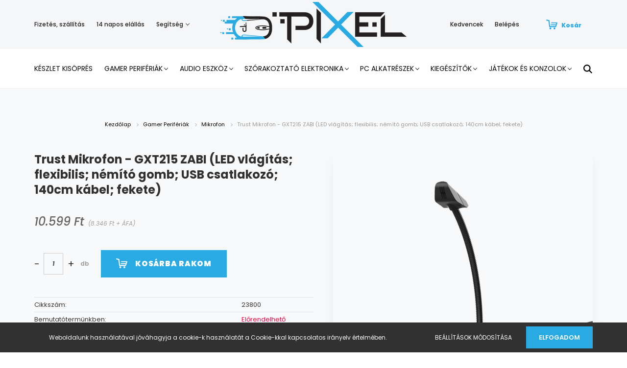

--- FILE ---
content_type: text/html; charset=UTF-8
request_url: https://pixel.hu/trust-mikrofon-gxt215-zabi-led-vlagitas-flexibilis-nemito-gomb-usb-csatlakozo-140cm-kabel-fekete-83615
body_size: 26994
content:
<!DOCTYPE html>
<html lang="hu" dir="ltr">
<head>
    <title>Trust Mikrofon - GXT215 ZABI (LED vlágítás; flexibilis; némító gomb; USB csatlakozó; 140cm kábel; fekete) - Mikrofon - Gamer PC & laptop | webáruház & bemutatóterem | Pixel.hu</title>
    <meta charset="utf-8">
    <meta name="keywords" content="Trust Mikrofon - GXT215 ZABI (LED vlágítás; flexibilis; némító gomb; USB csatlakozó; 140cm kábel; fekete), Mikrofon">
    <meta name="description" content="Trust Mikrofon - GXT215 ZABI (LED vlágítás; flexibilis; némító gomb; USB csatlakozó; 140cm kábel; fekete) termékünk most 10.599 Ft-os áron elérhető! Vásároljon kényelmesen és biztonságosan webáruházunkból, akár percek alatt!">
    <meta name="robots" content="index, follow">
    <link rel="image_src" href="https://pixelwebshop.cdn.shoprenter.hu/custom/pixelwebshop/image/data/kefix/23800-5159.png.webp?lastmod=1710442139.1591953662">
    <meta property="og:title" content="Trust Mikrofon - GXT215 ZABI (LED vlágítás; flexibilis; némító gomb; USB csatlakozó; 140cm kábel; fekete)" />
    <meta property="og:type" content="product" />
    <meta property="og:url" content="https://pixel.hu/trust-mikrofon-gxt215-zabi-led-vlagitas-flexibilis-nemito-gomb-usb-csatlakozo-140cm-kabel-fekete-83615" />
    <meta property="og:image" content="https://pixelwebshop.cdn.shoprenter.hu/custom/pixelwebshop/image/cache/w1719h900q100/kefix/23800-5159.png.webp?lastmod=1710442139.1591953662" />
    <meta property="og:description" content="Specifikációk:Csatolófelület: USBSzín: FeketeKábel hossz: 140" />
    <script type="text/javascript" src="https://ecommerce.cofidisbank.hu/ecommerce/j/cetelem-ecommerce.js"></script>
    <link href="https://pixelwebshop.cdn.shoprenter.hu/custom/pixelwebshop/image/data/product/new%20site/Saj%C3%A1t%20mappa/mouse.png?lastmod=1595327647.1591953662" rel="icon" />
    <link href="https://pixelwebshop.cdn.shoprenter.hu/custom/pixelwebshop/image/data/product/new%20site/Saj%C3%A1t%20mappa/mouse.png?lastmod=1595327647.1591953662" rel="apple-touch-icon" />
    <base href="https://pixel.hu:443" />
    <meta name="google-site-verification" content="xtEr51KDyEZccau6vjMBLjBcUkYuOm5WerrMEHS7hEg" />
<meta name="facebook-domain-verification" content="971m1alus6qt146r7jnq9gp1h76jkc" />

    <meta name="viewport" content="width=device-width, initial-scale=1.0, maximum-scale=1.0, user-scalable=0" />
            <link href="https://pixel.hu/trust-mikrofon-gxt215-zabi-led-vlagitas-flexibilis-nemito-gomb-usb-csatlakozo-140cm-kabel-fekete-83615" rel="canonical">
    
            
                    
                <link rel="preconnect" href="https://fonts.googleapis.com">
    <link rel="preconnect" href="https://fonts.gstatic.com" crossorigin>
    <link href="https://fonts.googleapis.com/css2?family=Poppins:ital,wght@0,400;0,500;0,600;0,700;0,800;0,900;1,400;1,500;1,600;1,700;1,800;1,900&display=swap" rel="stylesheet">
            <link rel="stylesheet" href="https://pixelwebshop.cdn.shoprenter.hu/web/compiled/css/fancybox2.css?v=1769602146" media="screen">
            <link rel="stylesheet" href="https://pixelwebshop.cdn.shoprenter.hu/custom/pixelwebshop/catalog/view/theme/amsterdam_global/style/1742311735.1576771974.1593437948.1686066618.css?v=null.1591953662" media="screen">
            <link rel="stylesheet" href="https://pixelwebshop.cdn.shoprenter.hu/custom/pixelwebshop/catalog/view/theme/amsterdam_global/stylesheet/stylesheet.css?v=1686066617" media="screen">
        <script>
        window.nonProductQuality = 100;
    </script>
    <script src="//ajax.googleapis.com/ajax/libs/jquery/1.10.2/jquery.min.js"></script>
    <script>window.jQuery || document.write('<script src="https://pixelwebshop.cdn.shoprenter.hu/catalog/view/javascript/jquery/jquery-1.10.2.min.js?v=1484139539"><\/script>');</script>
    <script type="text/javascript" src="//cdn.jsdelivr.net/npm/slick-carousel@1.8.1/slick/slick.min.js"></script>

            
    

    <!--Header JavaScript codes--><script src="https://pixelwebshop.cdn.shoprenter.hu/web/compiled/js/countdown.js?v=1769602145"></script><script src="https://pixelwebshop.cdn.shoprenter.hu/web/compiled/js/base.js?v=1769602145"></script><script src="https://pixelwebshop.cdn.shoprenter.hu/web/compiled/js/fancybox2.js?v=1769602145"></script><script src="https://pixelwebshop.cdn.shoprenter.hu/web/compiled/js/productreview.js?v=1769602145"></script><script src="https://pixelwebshop.cdn.shoprenter.hu/web/compiled/js/before_starter2_head.js?v=1769602145"></script><script src="https://pixelwebshop.cdn.shoprenter.hu/web/compiled/js/before_starter2_productpage.js?v=1769602145"></script><script src="https://pixelwebshop.cdn.shoprenter.hu/web/compiled/js/nanobar.js?v=1769602145"></script><!--Header jQuery onLoad scripts--><script>window.countdownFormat='%D:%H:%M:%S';var BASEURL='https://pixel.hu';Currency={"symbol_left":"","symbol_right":" Ft","decimal_place":0,"decimal_point":",","thousand_point":".","currency":"HUF","value":1};var ShopRenter=ShopRenter||{};ShopRenter.product={"id":83615,"sku":"23800","currency":"HUF","unitName":"db","price":10599,"name":"Trust Mikrofon - GXT215 ZABI (LED vl\u00e1g\u00edt\u00e1s; flexibilis; n\u00e9m\u00edt\u00f3 gomb; USB csatlakoz\u00f3; 140cm k\u00e1bel; fekete)","brand":"TRUST","currentVariant":[],"parent":{"id":83615,"sku":"23800","unitName":"db","price":10599,"name":"Trust Mikrofon - GXT215 ZABI (LED vl\u00e1g\u00edt\u00e1s; flexibilis; n\u00e9m\u00edt\u00f3 gomb; USB csatlakoz\u00f3; 140cm k\u00e1bel; fekete)"}};$(document).ready(function(){$('.fancybox').fancybox({maxWidth:820,maxHeight:650,afterLoad:function(){wrapCSS=$(this.element).data('fancybox-wrapcss');if(wrapCSS){$('.fancybox-wrap').addClass(wrapCSS);}},helpers:{thumbs:{width:50,height:50}}});$('.fancybox-inline').fancybox({maxWidth:820,maxHeight:650,type:'inline'});});$(window).load(function(){});</script><script src="https://pixelwebshop.cdn.shoprenter.hu/web/compiled/js/vue/manifest.bundle.js?v=1769602142"></script><script>var ShopRenter=ShopRenter||{};ShopRenter.onCartUpdate=function(callable){document.addEventListener('cartChanged',callable)};ShopRenter.onItemAdd=function(callable){document.addEventListener('AddToCart',callable)};ShopRenter.onItemDelete=function(callable){document.addEventListener('deleteCart',callable)};ShopRenter.onSearchResultViewed=function(callable){document.addEventListener('AuroraSearchResultViewed',callable)};ShopRenter.onSubscribedForNewsletter=function(callable){document.addEventListener('AuroraSubscribedForNewsletter',callable)};ShopRenter.onCheckoutInitiated=function(callable){document.addEventListener('AuroraCheckoutInitiated',callable)};ShopRenter.onCheckoutShippingInfoAdded=function(callable){document.addEventListener('AuroraCheckoutShippingInfoAdded',callable)};ShopRenter.onCheckoutPaymentInfoAdded=function(callable){document.addEventListener('AuroraCheckoutPaymentInfoAdded',callable)};ShopRenter.onCheckoutOrderConfirmed=function(callable){document.addEventListener('AuroraCheckoutOrderConfirmed',callable)};ShopRenter.onCheckoutOrderPaid=function(callable){document.addEventListener('AuroraOrderPaid',callable)};ShopRenter.onCheckoutOrderPaidUnsuccessful=function(callable){document.addEventListener('AuroraOrderPaidUnsuccessful',callable)};ShopRenter.onProductPageViewed=function(callable){document.addEventListener('AuroraProductPageViewed',callable)};ShopRenter.onMarketingConsentChanged=function(callable){document.addEventListener('AuroraMarketingConsentChanged',callable)};ShopRenter.onCustomerRegistered=function(callable){document.addEventListener('AuroraCustomerRegistered',callable)};ShopRenter.onCustomerLoggedIn=function(callable){document.addEventListener('AuroraCustomerLoggedIn',callable)};ShopRenter.onCustomerUpdated=function(callable){document.addEventListener('AuroraCustomerUpdated',callable)};ShopRenter.onCartPageViewed=function(callable){document.addEventListener('AuroraCartPageViewed',callable)};ShopRenter.customer={"userId":0,"userClientIP":"18.222.77.211","userGroupId":8,"customerGroupTaxMode":"gross","customerGroupPriceMode":"gross_net_tax","email":"","phoneNumber":"","name":{"firstName":"","lastName":""}};ShopRenter.theme={"name":"amsterdam_global","family":"amsterdam","parent":""};ShopRenter.shop={"name":"pixelwebshop","locale":"hu","currency":{"code":"HUF","rate":1},"domain":"pixelwebshop.myshoprenter.hu"};ShopRenter.page={"route":"product\/product","queryString":"trust-mikrofon-gxt215-zabi-led-vlagitas-flexibilis-nemito-gomb-usb-csatlakozo-140cm-kabel-fekete-83615"};ShopRenter.formSubmit=function(form,callback){callback();};let loadedAsyncScriptCount=0;function asyncScriptLoaded(position){loadedAsyncScriptCount++;if(position==='body'){if(document.querySelectorAll('.async-script-tag').length===loadedAsyncScriptCount){if(/complete|interactive|loaded/.test(document.readyState)){document.dispatchEvent(new CustomEvent('asyncScriptsLoaded',{}));}else{document.addEventListener('DOMContentLoaded',()=>{document.dispatchEvent(new CustomEvent('asyncScriptsLoaded',{}));});}}}}</script><script type="text/javascript"async class="async-script-tag"onload="asyncScriptLoaded('header')"src="https://frontend.embedi.hu/shoprenter/5f351627a05fe967eccb328d/platform.js"></script><script type="text/javascript"src="https://pixelwebshop.cdn.shoprenter.hu/web/compiled/js/vue/customerEventDispatcher.bundle.js?v=1769602142"></script><!--Custom header scripts--><script id="mcjs">!function(c,h,i,m,p){m=c.createElement(h),p=c.getElementsByTagName(h)[0],m.async=1,m.src=i,p.parentNode.insertBefore(m,p)}(document,"script","https://chimpstatic.com/mcjs-connected/js/users/e579065da808ae79545936104/ad43b6e584f0af6fa3f725eb8.js");</script><script>(function(h,o,t,j,a,r){h.hj=h.hj||function(){(h.hj.q=h.hj.q||[]).push(arguments)};h._hjSettings={hjid:2888403,hjsv:6};a=o.getElementsByTagName('head')[0];r=o.createElement('script');r.async=1;r.src=t+h._hjSettings.hjid+j+h._hjSettings.hjsv;a.appendChild(r);})(window,document,'https://static.hotjar.com/c/hotjar-','.js?sv=');</script><script type="text/javascript">if(ak_widget_params===undefined||ak_widget_script===undefined){var ak_widget_params=["032a31f02f1716f9f6f8ba612de93816","L","HU",0,"W",0,480];var ak_widget_script=document.createElement("script");ak_widget_script.type="text/javascript";ak_widget_script.src="https://static.arukereso.hu/widget/presenter.js";ak_widget_script.async=true;document.body.appendChild(ak_widget_script);}</script><script id="mcjs">!function(c,h,i,m,p){m=c.createElement(h),p=c.getElementsByTagName(h)[0],m.async=1,m.src=i,p.parentNode.insertBefore(m,p)}(document,"script","https://chimpstatic.com/mcjs-connected/js/users/e579065da808ae79545936104/ad43b6e584f0af6fa3f725eb8.js");</script><script>(function(h,o,t,j,a,r){h.hj=h.hj||function(){(h.hj.q=h.hj.q||[]).push(arguments)};h._hjSettings={hjid:2888403,hjsv:6};a=o.getElementsByTagName('head')[0];r=o.createElement('script');r.async=1;r.src=t+h._hjSettings.hjid+j+h._hjSettings.hjsv;a.appendChild(r);})(window,document,'https://static.hotjar.com/c/hotjar-','.js?sv=');</script>                
            
            <script>window.dataLayer=window.dataLayer||[];function gtag(){dataLayer.push(arguments)};var ShopRenter=ShopRenter||{};ShopRenter.config=ShopRenter.config||{};ShopRenter.config.googleConsentModeDefaultValue="denied";</script>                        <script type="text/javascript" src="https://pixelwebshop.cdn.shoprenter.hu/web/compiled/js/vue/googleConsentMode.bundle.js?v=1769602142"></script>

            <!-- Facebook Pixel Code -->
<script>
!function(f,b,e,v,n,t,s)
{if(f.fbq)return;n=f.fbq=function(){n.callMethod?
n.callMethod.apply(n,arguments):n.queue.push(arguments)};
if(!f._fbq)f._fbq=n;n.push=n;n.loaded=!0;n.version='2.0';
n.queue=[];t=b.createElement(e);t.async=!0;
t.src=v;s=b.getElementsByTagName(e)[0];
s.parentNode.insertBefore(t,s)}(window, document,'script',
'https://connect.facebook.net/en_US/fbevents.js');
fbq('consent', 'revoke');
fbq('init', '3532862823413400');
fbq('track', 'PageView');
document.addEventListener('AuroraProductPageViewed', function(auroraEvent) {
                    fbq('track', 'ViewContent', {
                        content_type: 'product',
                        content_ids: [auroraEvent.detail.product.id.toString()],
                        value: parseFloat(auroraEvent.detail.product.grossUnitPrice),
                        currency: auroraEvent.detail.product.currency
                    }, {
                        eventID: auroraEvent.detail.event.id
                    });
                });
document.addEventListener('AuroraAddedToCart', function(auroraEvent) {
    var fbpId = [];
    var fbpValue = 0;
    var fbpCurrency = '';

    auroraEvent.detail.products.forEach(function(item) {
        fbpValue += parseFloat(item.grossUnitPrice) * item.quantity;
        fbpId.push(item.id);
        fbpCurrency = item.currency;
    });


    fbq('track', 'AddToCart', {
        content_ids: fbpId,
        content_type: 'product',
        value: fbpValue,
        currency: fbpCurrency
    }, {
        eventID: auroraEvent.detail.event.id
    });
})
window.addEventListener('AuroraMarketingCookie.Changed', function(event) {
            let consentStatus = event.detail.isAccepted ? 'grant' : 'revoke';
            if (typeof fbq === 'function') {
                fbq('consent', consentStatus);
            }
        });
</script>
<noscript><img height="1" width="1" style="display:none" 
src="https://www.facebook.com/tr?id=3532862823413400&ev=PageView&noscript=1" 
/></noscript>
<!-- End Facebook Pixel Code -->

<!-- Facebook Pixel Code -->
<script>
!function(f,b,e,v,n,t,s)
{if(f.fbq)return;n=f.fbq=function(){n.callMethod?
n.callMethod.apply(n,arguments):n.queue.push(arguments)};
if(!f._fbq)f._fbq=n;n.push=n;n.loaded=!0;n.version='2.0';
n.queue=[];t=b.createElement(e);t.async=!0;
t.src=v;s=b.getElementsByTagName(e)[0];
s.parentNode.insertBefore(t,s)}(window,document,'script',
'https://connect.facebook.net/en_US/fbevents.js');
 fbq('consent', 'revoke');
fbq('init', '654830199054929'); 
fbq('track', 'PageView');
</script>
<noscript>
 <img height="1" width="1" 
src="https://www.facebook.com/tr?id=654830199054929&ev=PageView
&noscript=1"/>
</noscript>
<!-- End Facebook Pixel Code -->
            <!-- Google Tag Manager -->
<script>(function(w,d,s,l,i){w[l]=w[l]||[];w[l].push({'gtm.start':
new Date().getTime(),event:'gtm.js'});var f=d.getElementsByTagName(s)[0],
j=d.createElement(s),dl=l!='dataLayer'?'&l='+l:'';j.async=true;j.src=
'https://www.googletagmanager.com/gtm.js?id='+i+dl;f.parentNode.insertBefore(j,f);
})(window,document,'script','dataLayer','GTM-MH66NX6');</script>
<!-- End Google Tag Manager -->
            <!-- Global site tag (gtag.js) - Google Ads: 10814037163 -->
<script async src="https://www.googletagmanager.com/gtag/js?id=AW-10814037163"></script>
<script>
  window.dataLayer = window.dataLayer || [];
  function gtag(){dataLayer.push(arguments);}
  gtag('js', new Date());

  gtag('config', 'AW-10814037163');
</script><script>
  gtag('event', 'page_view', {
    'send_to': 'AW-10814037163',
    'value': 'replace with value',
    'items': [{
      'id': 'replace with value',
      'google_business_vertical': 'retail'
    }]
  });
</script>

    
            
                <!--Global site tag(gtag.js)--><script async src="https://www.googletagmanager.com/gtag/js?id=10873973423"></script><script>window.dataLayer=window.dataLayer||[];function gtag(){dataLayer.push(arguments);}
gtag('js',new Date());gtag('config','10873973423',{"allow_enhanced_conversions":true});gtag('config','AW-10873973423',{"allow_enhanced_conversions":true});gtag('config','AW-736366621',{"allow_enhanced_conversions":true});</script>    
    
</head>
<body id="body" class="page-body product-page-body amsterdam_global-body header--style-1" role="document">
<script>var bodyComputedStyle=window.getComputedStyle(document.body);ShopRenter.theme.breakpoints={'xs':parseInt(bodyComputedStyle.getPropertyValue('--breakpoint-xs')),'sm':parseInt(bodyComputedStyle.getPropertyValue('--breakpoint-sm')),'md':parseInt(bodyComputedStyle.getPropertyValue('--breakpoint-md')),'lg':parseInt(bodyComputedStyle.getPropertyValue('--breakpoint-lg')),'xl':parseInt(bodyComputedStyle.getPropertyValue('--breakpoint-xl'))}</script><!--Google Tag Manager(noscript)--><noscript><iframe src="https://www.googletagmanager.com/ns.html?id=GTM-MH66NX6"
height="0"width="0"style="display:none;visibility:hidden"></iframe></noscript><!--End Google Tag Manager(noscript)--><div id="fb-root"></div><script>(function(d,s,id){var js,fjs=d.getElementsByTagName(s)[0];if(d.getElementById(id))return;js=d.createElement(s);js.id=id;js.src="//connect.facebook.net/hu_HU/sdk/xfbml.customerchat.js#xfbml=1&version=v2.12&autoLogAppEvents=1";fjs.parentNode.insertBefore(js,fjs);}(document,"script","facebook-jssdk"));</script>
                    

<!-- cached --><div class="Fixed nanobar bg-dark js-nanobar-first-login">
    <div class="container nanobar-container">
        <div class="row flex-column flex-sm-row">
            <div class="col-12 col-sm-8 nanobar-text-cookies align-self-center">
                Weboldalunk használatával jóváhagyja a cookie-k használatát a Cookie-kkal kapcsolatos irányelv értelmében.
            </div>
            <div class="col-12 col-sm-4 nanobar-buttons mt-3 m-sm-0 text-center text-sm-right">
                <a href="" class="btn btn-link nanobar-settings-button js-nanobar-settings-button">
                    Beállítások módosítása
                </a>
                <a href="" class="btn btn-primary nanobar-btn js-nanobar-close-cookies" data-button-save-text="Beállítások mentése">
                    Elfogadom
                </a>
            </div>
        </div>
        <div class="nanobar-cookies js-nanobar-cookies flex-column flex-sm-row text-left pt-3 mt-3" style="display: none;">
            <div class="form-check pt-2 pb-2 pr-2 mb-0">
                <input class="form-check-input" type="checkbox" name="required_cookies" disabled checked />
                <label class="form-check-label text-white">
                    Szükséges cookie-k
                    <div class="cookies-help-text text-muted">
                        Ezek a cookie-k segítenek abban, hogy a webáruház használható és működőképes legyen.
                    </div>
                </label>
            </div>
            <div class="form-check pt-2 pb-2 pr-2 mb-0">
                <input class="form-check-input js-nanobar-marketing-cookies" type="checkbox" name="marketing_cookies"
                         checked />
                <label class="form-check-label">
                    Marketing cookie-k
                    <div class="cookies-help-text text-muted">
                        Ezeket a cookie-k segítenek abban, hogy az Ön érdeklődési körének megfelelő reklámokat és termékeket jelenítsük meg a webáruházban.
                    </div>
                </label>
            </div>
        </div>
    </div>
</div>

<script>
    (function ($) {
        $(document).ready(function () {
            new AuroraNanobar.FirstLogNanobarCheckbox(jQuery('.js-nanobar-first-login'), 'bottom');
        });
    })(jQuery);
</script>
<!-- /cached -->
<!-- cached --><div class="Fixed nanobar bg-dark js-nanobar-free-shipping">
    <div class="container nanobar-container">
        <button type="button" class="close js-nanobar-close" aria-label="Close">
            <span aria-hidden="true">&times;</span>
        </button>
        <div class="nanobar-text px-3"></div>
    </div>
</div>

<script>$(document).ready(function(){document.nanobarInstance=new AuroraNanobar.FreeShippingNanobar($('.js-nanobar-free-shipping'),'bottom','0','','1');});</script><!-- /cached -->
                <!-- page-wrap -->

                <div class="page-wrap">
                            
    <header class="d-none d-lg-block">
                    <nav class="navbar header-navbar p-0">
                <div class="container">
                    <div class="row no-gutters w-100">
                        <div class="col-lg-5">
                            <div class="d-flex align-items-center h-100">
                                <!-- cached -->
    <ul class="nav headermenu-list">
                    <li class="nav-item header-font-color">
                <a class="nav-link" href="https://pixel.hu/fizetes-szallitas"
                    target="_self"
                                        title="Fizetés, szállítás"
                >
                    Fizetés, szállítás
                </a>
                            </li>
                    <li class="nav-item header-font-color">
                <a class="nav-link" href="https://pixel.hu/14-napos-termek-visszakuldes"
                    target="_self"
                                        title="14 napos elállás"
                >
                    14 napos elállás
                </a>
                            </li>
                    <li class="nav-item dropdown header-font-color">
                <a class="nav-link" href="https://pixel.hu/segitseg"
                    target="_self"
                     class="dropdown-toggle disabled"                    title="Segítség"
                >
                    Segítség
                </a>
                                    <ul class="dropdown-hover-menu">
                                                    <li class="dropdown-item">
                                <a href="https://pixel.hu/gyakran-ismetelt-kerdesek" title="Gyakran ismételt kérdések" target="_self">
                                    Gyakran ismételt kérdések
                                </a>
                            </li>
                                                    <li class="dropdown-item">
                                <a href="https://pixel.hu/garancia" title="Garancia" target="_self">
                                    Garancia
                                </a>
                            </li>
                                            </ul>
                            </li>
            </ul>
    <!-- /cached -->
                            </div>
                        </div>
                        <div class="col-lg-2">
                            <div class="d-flex-center h-100 p-1">
                                <!-- cached -->
    <a class="navbar-brand mr-auto ml-auto" href="/"><img style="border: 0; max-width: 440px;" src="https://pixelwebshop.cdn.shoprenter.hu/custom/pixelwebshop/image/cache/w440h92m00/Log%C3%B3pakk/pixel_logo_3x.png?v=1593673627" title="Pixel.hu" alt="Pixel.hu" /></a>
<!-- /cached -->
                            </div>
                        </div>
                        <div class="col-lg-5">
                            <div class="d-flex justify-content-end align-items-center h-100">
                                <hx:include src="/_fragment?_path=_format%3Dhtml%26_locale%3Den%26_controller%3Dmodule%252Fwishlist&amp;_hash=j%2Bw2Z%2F572aHa0zyi5hHUnpdAKK7o6N2HsGEjxJ%2B89JI%3D"></hx:include>
                                <!-- cached -->
    <ul class="nav login-list">
                    <li class="nav-item header-font-color">
                <a class="nav-link" href="index.php?route=account/login" title="Belépés">
                    Belépés
                </a>
            </li>
            </ul>
<!-- /cached -->
                                <div id="js-cart">
                                    <hx:include src="/_fragment?_path=_format%3Dhtml%26_locale%3Den%26_controller%3Dmodule%252Fcart&amp;_hash=WDYrKh0qg2wD6VMCp8rADUCRi0V%2Ffgah2I7t5BGYS%2BQ%3D"></hx:include>
                                </div>
                            </div>
                        </div>
                    </div>
                </div>
            </nav>
            <div class="header-bottom sticky-head">
                <div class="container">
                    <nav class="navbar header-category-navbar">
                        


                    
            <div id="module_category_wrapper" class="module-category-wrapper">
    
    <div id="category" class="module content-module header-position hide-top category-module" >
                                    <div class="module-body">
                        <div id="category-nav">
            


<ul class="nav nav-fill category category-menu sf-menu sf-horizontal cached">
    <li id="cat_1224" class="nav-item item category-list module-list even">
    <a href="https://pixel.hu/tavaszi-nagytakaritas" class="nav-link">
        Készlet Kisöprés
    </a>
    </li><li id="cat_871" class="nav-item item category-list module-list parent odd">
    <a href="https://pixel.hu/gamer-cuccok" class="nav-link">
        Gamer Perifériák
    </a>
            <ul class="nav flex-column children"><li id="cat_1196" class="nav-item item category-list module-list even">
    <a href="https://pixel.hu/gamer-cuccok/gamer-periferiakgamer-periferiak-1196" class="nav-link">
        Gamer Perifériák
    </a>
    </li><li id="cat_1177" class="nav-item item category-list module-list odd">
    <a href="https://pixel.hu/gamer-cuccok/gamer-szekek-1177" class="nav-link">
        Gamer székek
    </a>
    </li><li id="cat_1198" class="nav-item item category-list module-list even">
    <a href="https://pixel.hu/gamer-cuccok/gamer-szekek-1198" class="nav-link">
        Gamer székek
    </a>
    </li><li id="cat_1179" class="nav-item item category-list module-list parent odd">
    <a href="https://pixel.hu/gamer-cuccok/kontrollerekjatekok-es-konzolok-1179" class="nav-link">
        Kontrollerek|||Játékok és Konzolok
    </a>
            <ul class="nav flex-column children"><li id="cat_1182" class="nav-item item category-list module-list even">
    <a href="https://pixel.hu/gamer-cuccok/kontrollerekjatekok-es-konzolok-1179/gamepadek-1182" class="nav-link">
        Gamepadek
    </a>
    </li></ul>
    </li><li id="cat_1157" class="nav-item item category-list module-list even">
    <a href="https://pixel.hu/gamer-cuccok/mikrofon-1157" class="nav-link">
        Mikrofon
    </a>
    </li><li id="cat_1221" class="nav-item item category-list module-list parent odd">
    <a href="https://pixel.hu/gamer-cuccok/monitorgamer-periferiak-1221" class="nav-link">
        Monitor|||Gamer Perifériák
    </a>
            <ul class="nav flex-column children"><li id="cat_1223" class="nav-item item category-list module-list even">
    <a href="https://pixel.hu/gamer-cuccok/monitorgamer-periferiak-1221/szemuveg-1223" class="nav-link">
        Szemüveg
    </a>
    </li></ul>
    </li><li id="cat_866" class="nav-item item category-list module-list even">
    <a href="https://pixel.hu/gamer-cuccok/billentyuzet" class="nav-link">
        Billentyűzet
    </a>
    </li><li id="cat_1091" class="nav-item item category-list module-list odd">
    <a href="https://pixel.hu/gamer-cuccok/kiegeszitok-1091" class="nav-link">
        Kiegészítők
    </a>
    </li><li id="cat_868" class="nav-item item category-list module-list even">
    <a href="https://pixel.hu/gamer-cuccok/monitor" class="nav-link">
        Monitor
    </a>
    </li><li id="cat_869" class="nav-item item category-list module-list odd">
    <a href="https://pixel.hu/gamer-cuccok/gamer-szek" class="nav-link">
        Gamer székek
    </a>
    </li><li id="cat_867" class="nav-item item category-list module-list even">
    <a href="https://pixel.hu/gamer-cuccok/eger" class="nav-link">
        Egér
    </a>
    </li><li id="cat_875" class="nav-item item category-list module-list odd">
    <a href="https://pixel.hu/gamer-cuccok/szemuveg" class="nav-link">
        Szemüveg
    </a>
    </li><li id="cat_876" class="nav-item item category-list module-list even">
    <a href="https://pixel.hu/gamer-cuccok/egerpad" class="nav-link">
        Egérpad
    </a>
    </li><li id="cat_884" class="nav-item item category-list module-list odd">
    <a href="https://pixel.hu/gamer-cuccok/fejhallgatok" class="nav-link">
        Fejhallgatók
    </a>
    </li><li id="cat_891" class="nav-item item category-list module-list even">
    <a href="https://pixel.hu/gamer-cuccok/asztalok" class="nav-link">
        Asztalok
    </a>
    </li><li id="cat_899" class="nav-item item category-list module-list odd">
    <a href="https://pixel.hu/gamer-cuccok/szonyegek" class="nav-link">
        Szőnyegek
    </a>
    </li><li id="cat_890" class="nav-item item category-list module-list even">
    <a href="https://pixel.hu/gamer-cuccok/kontrollerek" class="nav-link">
        Kontrollerek
    </a>
    </li><li id="cat_900" class="nav-item item category-list module-list odd">
    <a href="https://pixel.hu/gamer-cuccok/joystickok" class="nav-link">
        Joystickok
    </a>
    </li></ul>
    </li><li id="cat_872" class="nav-item item category-list module-list parent even">
    <a href="https://pixel.hu/audio-eszkoz" class="nav-link">
        Audio eszköz
    </a>
            <ul class="nav flex-column children"><li id="cat_870" class="nav-item item category-list module-list parent even">
    <a href="https://pixel.hu/audio-eszkoz/hangszorok" class="nav-link">
        Hangszórók
    </a>
            <ul class="nav flex-column children"><li id="cat_1031" class="nav-item item category-list module-list even">
    <a href="https://pixel.hu/audio-eszkoz/hangszorok/hordozhato-kijelzok-1031" class="nav-link">
        Hordozható Kijelzők
    </a>
    </li></ul>
    </li><li id="cat_873" class="nav-item item category-list module-list parent odd">
    <a href="https://pixel.hu/audio-eszkoz/pro-audio" class="nav-link">
        Pro Audio
    </a>
            <ul class="nav flex-column children"><li id="cat_905" class="nav-item item category-list module-list even">
    <a href="https://pixel.hu/audio-eszkoz/pro-audio/ifiaudio" class="nav-link">
        iFi Audio
    </a>
    </li></ul>
    </li><li id="cat_892" class="nav-item item category-list module-list even">
    <a href="https://pixel.hu/audio-eszkoz/fejhallgato" class="nav-link">
        Fejhallgató
    </a>
    </li></ul>
    </li><li id="cat_1015" class="nav-item item category-list module-list parent odd">
    <a href="https://pixel.hu/szorakoztato-elektronika-1015" class="nav-link">
        Szórakoztató Elektronika
    </a>
            <ul class="nav flex-column children"><li id="cat_1124" class="nav-item item category-list module-list even">
    <a href="https://pixel.hu/szorakoztato-elektronika-1015/av-termekek-1124" class="nav-link">
        AV termékek
    </a>
    </li><li id="cat_1161" class="nav-item item category-list module-list odd">
    <a href="https://pixel.hu/szorakoztato-elektronika-1015/dron-1161" class="nav-link">
        Drón
    </a>
    </li><li id="cat_1043" class="nav-item item category-list module-list even">
    <a href="https://pixel.hu/szorakoztato-elektronika-1015/fali-tartok-karok-1043" class="nav-link">
        Fali tartók, Karok, Állványok
    </a>
    </li><li id="cat_1127" class="nav-item item category-list module-list odd">
    <a href="https://pixel.hu/szorakoztato-elektronika-1015/fenykepezok-es-tavcsovek-1127" class="nav-link">
        Fényképezők és Távcsövek
    </a>
    </li><li id="cat_1034" class="nav-item item category-list module-list even">
    <a href="https://pixel.hu/szorakoztato-elektronika-1015/hordozhato-kijelzok-1034" class="nav-link">
        Hordozható Kijelzők
    </a>
    </li><li id="cat_1023" class="nav-item item category-list module-list odd">
    <a href="https://pixel.hu/szorakoztato-elektronika-1015/interaktiv-tabla-1023" class="nav-link">
        Interaktív tábla
    </a>
    </li><li id="cat_1039" class="nav-item item category-list module-list even">
    <a href="https://pixel.hu/szorakoztato-elektronika-1015/lampak-1039" class="nav-link">
        Lámpák
    </a>
    </li><li id="cat_1026" class="nav-item item category-list module-list odd">
    <a href="https://pixel.hu/szorakoztato-elektronika-1015/lcd-monitorok-1026" class="nav-link">
        Monitorok
    </a>
    </li><li id="cat_1130" class="nav-item item category-list module-list even">
    <a href="https://pixel.hu/szorakoztato-elektronika-1015/navigacios-rendszer-1130" class="nav-link">
        Navigációs rendszer
    </a>
    </li><li id="cat_1156" class="nav-item item category-list module-list odd">
    <a href="https://pixel.hu/szorakoztato-elektronika-1015/okos-otthon-1156" class="nav-link">
        Okos Otthon
    </a>
    </li><li id="cat_1155" class="nav-item item category-list module-list even">
    <a href="https://pixel.hu/szorakoztato-elektronika-1015/okosorak-1155" class="nav-link">
        Okosórák
    </a>
    </li><li id="cat_1027" class="nav-item item category-list module-list odd">
    <a href="https://pixel.hu/szorakoztato-elektronika-1015/oled-monitorok-1027" class="nav-link">
        OLED Monitorok
    </a>
    </li><li id="cat_1040" class="nav-item item category-list module-list even">
    <a href="https://pixel.hu/szorakoztato-elektronika-1015/projektor-kiegeszitok-1040" class="nav-link">
        Projektor Kiegészítők
    </a>
    </li><li id="cat_1037" class="nav-item item category-list module-list odd">
    <a href="https://pixel.hu/szorakoztato-elektronika-1015/projektorok-1037" class="nav-link">
        Projektorok
    </a>
    </li><li id="cat_1029" class="nav-item item category-list module-list even">
    <a href="https://pixel.hu/szorakoztato-elektronika-1015/specialis-kijelzok-1029" class="nav-link">
        Speciális Kijelzők
    </a>
    </li><li id="cat_1147" class="nav-item item category-list module-list odd">
    <a href="https://pixel.hu/szorakoztato-elektronika-1015/szabadido-1147" class="nav-link">
        Szabadidő
    </a>
    </li><li id="cat_1144" class="nav-item item category-list module-list even">
    <a href="https://pixel.hu/szorakoztato-elektronika-1015/tabletek" class="nav-link">
        Tabletek
    </a>
    </li><li id="cat_1020" class="nav-item item category-list module-list odd">
    <a href="https://pixel.hu/szorakoztato-elektronika-1015/tartozekok-1020" class="nav-link">
        Tartozékok
    </a>
    </li><li id="cat_1211" class="nav-item item category-list module-list even">
    <a href="https://pixel.hu/szorakoztato-elektronika-1015/telefon-mobil-kellekek-1211" class="nav-link">
        Telefon (mobil) kellékek
    </a>
    </li><li id="cat_1167" class="nav-item item category-list module-list odd">
    <a href="https://pixel.hu/szorakoztato-elektronika-1015/telefon-es-tablet-tokok-1167" class="nav-link">
        Telefon és Tablet Tokok
    </a>
    </li><li id="cat_1152" class="nav-item item category-list module-list even">
    <a href="https://pixel.hu/szorakoztato-elektronika-1015/telefonok-1152" class="nav-link">
        Telefonok
    </a>
    </li><li id="cat_1018" class="nav-item item category-list module-list odd">
    <a href="https://pixel.hu/szorakoztato-elektronika-1015/tv-1018" class="nav-link">
        TV
    </a>
    </li></ul>
    </li><li id="cat_883" class="nav-item item category-list module-list parent even">
    <a href="https://pixel.hu/alkatreszek" class="nav-link">
        PC Alkatrészek
    </a>
            <ul class="nav flex-column children"><li id="cat_908" class="nav-item item category-list module-list parent even">
    <a href="https://pixel.hu/alkatreszek/alaplap" class="nav-link">
        Alaplap
    </a>
            <ul class="nav flex-column children"><li id="cat_1046" class="nav-item item category-list module-list even">
    <a href="https://pixel.hu/alkatreszek/alaplap/amd-alaplapok-1046" class="nav-link">
        AMD Alaplapok
    </a>
    </li><li id="cat_1048" class="nav-item item category-list module-list odd">
    <a href="https://pixel.hu/alkatreszek/alaplap/egyeb-alaplap-1048" class="nav-link">
        Egyéb Alaplap
    </a>
    </li><li id="cat_1050" class="nav-item item category-list module-list even">
    <a href="https://pixel.hu/alkatreszek/alaplap/intel-alaplapok-1050" class="nav-link">
        Intel Alaplapok
    </a>
    </li><li id="cat_1051" class="nav-item item category-list module-list odd">
    <a href="https://pixel.hu/alkatreszek/alaplap/szerver-alaplapok-1051" class="nav-link">
        Szerver Alaplapok
    </a>
    </li><li id="cat_1052" class="nav-item item category-list module-list even">
    <a href="https://pixel.hu/alkatreszek/alaplap/tartozekok-1052" class="nav-link">
        Tartozékok
    </a>
    </li></ul>
    </li><li id="cat_1136" class="nav-item item category-list module-list odd">
    <a href="https://pixel.hu/alkatreszek/flash-memoria-1136" class="nav-link">
        Flash Memória
    </a>
    </li><li id="cat_913" class="nav-item item category-list module-list even">
    <a href="https://pixel.hu/alkatreszek/haz-913" class="nav-link">
        Gépházak és Tartozékok
    </a>
    </li><li id="cat_910" class="nav-item item category-list module-list parent odd">
    <a href="https://pixel.hu/alkatreszek/halozat-910" class="nav-link">
        Hálózat
    </a>
            <ul class="nav flex-column children"><li id="cat_1209" class="nav-item item category-list module-list even">
    <a href="https://pixel.hu/alkatreszek/halozat-910/bovito-modulok-1209" class="nav-link">
        Bővítő modulok
    </a>
    </li><li id="cat_954" class="nav-item item category-list module-list odd">
    <a href="https://pixel.hu/alkatreszek/halozat-910/halozati-kabelek-954" class="nav-link">
        Hálózati Kábelek
    </a>
    </li><li id="cat_952" class="nav-item item category-list module-list even">
    <a href="https://pixel.hu/alkatreszek/halozat-910/halozati-kamera-952" class="nav-link">
        Hálózati Kamera
    </a>
    </li><li id="cat_956" class="nav-item item category-list module-list odd">
    <a href="https://pixel.hu/alkatreszek/halozat-910/halozati-kartyak-956" class="nav-link">
        Hálózati Kártyák
    </a>
    </li><li id="cat_959" class="nav-item item category-list module-list even">
    <a href="https://pixel.hu/alkatreszek/halozat-910/megfigyelo-rendszerek-959" class="nav-link">
        Megfigyelő Rendszerek
    </a>
    </li><li id="cat_973" class="nav-item item category-list module-list odd">
    <a href="https://pixel.hu/alkatreszek/halozat-910/modemek-973" class="nav-link">
        Modemek
    </a>
    </li><li id="cat_974" class="nav-item item category-list module-list even">
    <a href="https://pixel.hu/alkatreszek/halozat-910/opciok-es-licenszek-974" class="nav-link">
        Opciók és Licenszek
    </a>
    </li><li id="cat_962" class="nav-item item category-list module-list odd">
    <a href="https://pixel.hu/alkatreszek/halozat-910/powerline-adapterek-962" class="nav-link">
        Powerline Adapterek
    </a>
    </li><li id="cat_965" class="nav-item item category-list module-list even">
    <a href="https://pixel.hu/alkatreszek/halozat-910/printszerverek-965" class="nav-link">
        Printszerverek
    </a>
    </li><li id="cat_975" class="nav-item item category-list module-list odd">
    <a href="https://pixel.hu/alkatreszek/halozat-910/routerek-975" class="nav-link">
        Routerek
    </a>
    </li><li id="cat_979" class="nav-item item category-list module-list even">
    <a href="https://pixel.hu/alkatreszek/halozat-910/menedzselt-switchek-979" class="nav-link">
        Switchek
    </a>
    </li><li id="cat_967" class="nav-item item category-list module-list odd">
    <a href="https://pixel.hu/alkatreszek/halozat-910/tartozekok-967" class="nav-link">
        Tartozékok
    </a>
    </li><li id="cat_978" class="nav-item item category-list module-list even">
    <a href="https://pixel.hu/alkatreszek/halozat-910/tuzfalak-es-ips-978" class="nav-link">
        Tűzfalak és IPS
    </a>
    </li><li id="cat_980" class="nav-item item category-list module-list odd">
    <a href="https://pixel.hu/alkatreszek/halozat-910/acces-point-980" class="nav-link">
        Vezeték Nélküli Acces Point
    </a>
    </li><li id="cat_983" class="nav-item item category-list module-list even">
    <a href="https://pixel.hu/alkatreszek/halozat-910/vezetek-nelkuli-adapterek-983" class="nav-link">
        Vezeték Nélküli Adapterek
    </a>
    </li><li id="cat_986" class="nav-item item category-list module-list odd">
    <a href="https://pixel.hu/alkatreszek/halozat-910/vezetek-nelkuli-opciok-es-licenszek-986" class="nav-link">
        Vezeték Nélküli Opciók és Licenszek
    </a>
    </li><li id="cat_988" class="nav-item item category-list module-list even">
    <a href="https://pixel.hu/alkatreszek/halozat-910/vezetek-nelkuli-routerek-988" class="nav-link">
        Vezeték Nélküli Routerek
    </a>
    </li><li id="cat_990" class="nav-item item category-list module-list odd">
    <a href="https://pixel.hu/alkatreszek/halozat-910/vezetek-nelkuli-termekek-990" class="nav-link">
        Vezeték Nélküli Termékek
    </a>
    </li><li id="cat_970" class="nav-item item category-list module-list even">
    <a href="https://pixel.hu/alkatreszek/halozat-910/voip-970" class="nav-link">
        Voip
    </a>
    </li></ul>
    </li><li id="cat_1053" class="nav-item item category-list module-list parent even">
    <a href="https://pixel.hu/alkatreszek/dvivgahdmidport-kabelek-1053" class="nav-link">
        Kábelek és Adapterek
    </a>
            <ul class="nav flex-column children"><li id="cat_1072" class="nav-item item category-list module-list even">
    <a href="https://pixel.hu/alkatreszek/dvivgahdmidport-kabelek-1053/audio-1072" class="nav-link">
        Audio
    </a>
    </li><li id="cat_1075" class="nav-item item category-list module-list odd">
    <a href="https://pixel.hu/alkatreszek/dvivgahdmidport-kabelek-1053/belso-kabelek-1075" class="nav-link">
        Belső Kábelek
    </a>
    </li><li id="cat_1078" class="nav-item item category-list module-list even">
    <a href="https://pixel.hu/alkatreszek/dvivgahdmidport-kabelek-1053/egyeb-1078" class="nav-link">
        Egyéb
    </a>
    </li><li id="cat_1079" class="nav-item item category-list module-list odd">
    <a href="https://pixel.hu/alkatreszek/dvivgahdmidport-kabelek-1053/energia-ellatas-1079" class="nav-link">
        Energia Ellátás
    </a>
    </li><li id="cat_1081" class="nav-item item category-list module-list even">
    <a href="https://pixel.hu/alkatreszek/dvivgahdmidport-kabelek-1053/halozat-1081" class="nav-link">
        Hálózat
    </a>
    </li><li id="cat_1083" class="nav-item item category-list module-list odd">
    <a href="https://pixel.hu/alkatreszek/dvivgahdmidport-kabelek-1053/periferias-eszkozok-1083" class="nav-link">
        Perifériás Eszközök
    </a>
    </li><li id="cat_1086" class="nav-item item category-list module-list even">
    <a href="https://pixel.hu/alkatreszek/dvivgahdmidport-kabelek-1053/usb-1086" class="nav-link">
        USB
    </a>
    </li><li id="cat_1088" class="nav-item item category-list module-list odd">
    <a href="https://pixel.hu/alkatreszek/dvivgahdmidport-kabelek-1053/videokabelek-1088" class="nav-link">
        Videókábelek
    </a>
    </li></ul>
    </li><li id="cat_1064" class="nav-item item category-list module-list parent odd">
    <a href="https://pixel.hu/alkatreszek/kontroller-kartyak-1064" class="nav-link">
        Kontroller Kártyák
    </a>
            <ul class="nav flex-column children"><li id="cat_1068" class="nav-item item category-list module-list even">
    <a href="https://pixel.hu/alkatreszek/kontroller-kartyak-1064/io-kontrollerek-1068" class="nav-link">
        I/O Kontrollerek
    </a>
    </li><li id="cat_1070" class="nav-item item category-list module-list odd">
    <a href="https://pixel.hu/alkatreszek/kontroller-kartyak-1064/raid-vezerlok-1070" class="nav-link">
        RAID Vezérlők
    </a>
    </li><li id="cat_1071" class="nav-item item category-list module-list even">
    <a href="https://pixel.hu/alkatreszek/kontroller-kartyak-1064/usbfirewire-vezerlok-1071" class="nav-link">
        USB/Firewire vezérlők
    </a>
    </li><li id="cat_1067" class="nav-item item category-list module-list odd">
    <a href="https://pixel.hu/alkatreszek/kontroller-kartyak-1064/egyeb-kontrollerek-1067" class="nav-link">
        Egyéb Kontrollerek
    </a>
    </li></ul>
    </li><li id="cat_1139" class="nav-item item category-list module-list even">
    <a href="https://pixel.hu/alkatreszek/lemezek-1139" class="nav-link">
        Lemezek
    </a>
    </li><li id="cat_919" class="nav-item item category-list module-list odd">
    <a href="https://pixel.hu/alkatreszek/memoria-919" class="nav-link">
        Memória
    </a>
    </li><li id="cat_923" class="nav-item item category-list module-list even">
    <a href="https://pixel.hu/alkatreszek/merevlemez-923" class="nav-link">
        Merevlemez
    </a>
    </li><li id="cat_1183" class="nav-item item category-list module-list parent odd">
    <a href="https://pixel.hu/alkatreszek/merevlemezpc-alkatreszek-1183" class="nav-link">
        Merevlemez|||PC Alkatrészek
    </a>
            <ul class="nav flex-column children"><li id="cat_1193" class="nav-item item category-list module-list even">
    <a href="https://pixel.hu/alkatreszek/merevlemezpc-alkatreszek-1183/nas-1193" class="nav-link">
        NAS
    </a>
    </li><li id="cat_1186" class="nav-item item category-list module-list odd">
    <a href="https://pixel.hu/alkatreszek/merevlemezpc-alkatreszek-1183/ssd-1186" class="nav-link">
        SSD
    </a>
    </li></ul>
    </li><li id="cat_929" class="nav-item item category-list module-list even">
    <a href="https://pixel.hu/alkatreszek/modding-929" class="nav-link">
        Modding
    </a>
    </li><li id="cat_1133" class="nav-item item category-list module-list odd">
    <a href="https://pixel.hu/alkatreszek/nas-1133" class="nav-link">
        NAS
    </a>
    </li><li id="cat_930" class="nav-item item category-list module-list even">
    <a href="https://pixel.hu/alkatreszek/optikai-meghajtok-930" class="nav-link">
        Optikai meghajtók
    </a>
    </li><li id="cat_934" class="nav-item item category-list module-list odd">
    <a href="https://pixel.hu/alkatreszek/processzor-934" class="nav-link">
        Processzor
    </a>
    </li><li id="cat_936" class="nav-item item category-list module-list even">
    <a href="https://pixel.hu/alkatreszek/rack-szekrenyek-936" class="nav-link">
        Rack szekrények
    </a>
    </li><li id="cat_1187" class="nav-item item category-list module-list parent odd">
    <a href="https://pixel.hu/alkatreszek/rack-szekrenyekpc-alkatreszek-1187" class="nav-link">
        Rack szekrények|||PC Alkatrészek
    </a>
            <ul class="nav flex-column children"><li id="cat_1190" class="nav-item item category-list module-list even">
    <a href="https://pixel.hu/alkatreszek/rack-szekrenyekpc-alkatreszek-1187/szerverek-es-tarolas-1190" class="nav-link">
        Szerverek és Tárolás
    </a>
    </li></ul>
    </li><li id="cat_939" class="nav-item item category-list module-list even">
    <a href="https://pixel.hu/alkatreszek/ssd-939" class="nav-link">
        SSD
    </a>
    </li><li id="cat_1095" class="nav-item item category-list module-list parent odd">
    <a href="https://pixel.hu/alkatreszek/szamitogepek-es-tabletek-1095" class="nav-link">
        Számítógépek és Tabletek
    </a>
            <ul class="nav flex-column children"><li id="cat_1098" class="nav-item item category-list module-list even">
    <a href="https://pixel.hu/alkatreszek/szamitogepek-es-tabletek-1095/2-in-1-notebook-1098" class="nav-link">
        2 in 1 Notebook
    </a>
    </li><li id="cat_1100" class="nav-item item category-list module-list odd">
    <a href="https://pixel.hu/alkatreszek/szamitogepek-es-tabletek-1095/all-in-one-pc-1100" class="nav-link">
        All in One PC
    </a>
    </li><li id="cat_1110" class="nav-item item category-list module-list even">
    <a href="https://pixel.hu/alkatreszek/szamitogepek-es-tabletek-1095/biztonsag-1110" class="nav-link">
        Biztonság
    </a>
    </li><li id="cat_1116" class="nav-item item category-list module-list odd">
    <a href="https://pixel.hu/alkatreszek/szamitogepek-es-tabletek-1095/garancia-kiterjesztesek-1116" class="nav-link">
        Garancia Kiterjesztések
    </a>
    </li><li id="cat_1103" class="nav-item item category-list module-list even">
    <a href="https://pixel.hu/alkatreszek/szamitogepek-es-tabletek-1095/konzumer-pc-1103" class="nav-link">
        Konzumer PC
    </a>
    </li><li id="cat_1117" class="nav-item item category-list module-list odd">
    <a href="https://pixel.hu/alkatreszek/szamitogepek-es-tabletek-1095/notebook-1117" class="nav-link">
        Notebook
    </a>
    </li><li id="cat_1104" class="nav-item item category-list module-list even">
    <a href="https://pixel.hu/alkatreszek/szamitogepek-es-tabletek-1095/powerstation-1104" class="nav-link">
        Powerstation
    </a>
    </li><li id="cat_1118" class="nav-item item category-list module-list odd">
    <a href="https://pixel.hu/alkatreszek/szamitogepek-es-tabletek-1095/tabletek-1118" class="nav-link">
        Tabletek
    </a>
    </li><li id="cat_1113" class="nav-item item category-list module-list even">
    <a href="https://pixel.hu/alkatreszek/szamitogepek-es-tabletek-1095/tartozekok-1113" class="nav-link">
        Tartozékok
    </a>
    </li><li id="cat_1107" class="nav-item item category-list module-list odd">
    <a href="https://pixel.hu/alkatreszek/szamitogepek-es-tabletek-1095/uzleti-pc-1107" class="nav-link">
        Üzleti PC
    </a>
    </li><li id="cat_1121" class="nav-item item category-list module-list even">
    <a href="https://pixel.hu/alkatreszek/szamitogepek-es-tabletek-1095/vekony-kliensek-1121" class="nav-link">
        Vékony Kliensek
    </a>
    </li></ul>
    </li><li id="cat_1142" class="nav-item item category-list module-list even">
    <a href="https://pixel.hu/alkatreszek/szerverek-1142" class="nav-link">
        Szerverek és Tárolás
    </a>
    </li><li id="cat_1092" class="nav-item item category-list module-list odd">
    <a href="https://pixel.hu/alkatreszek/szkennerek-1092" class="nav-link">
        Szkennerek
    </a>
    </li><li id="cat_940" class="nav-item item category-list module-list even">
    <a href="https://pixel.hu/alkatreszek/usb-kellekek-940" class="nav-link">
        USB Kellékek
    </a>
    </li><li id="cat_1169" class="nav-item item category-list module-list odd">
    <a href="https://pixel.hu/alkatreszek/ventillatorok-1169" class="nav-link">
        Ventillátorok
    </a>
    </li><li id="cat_881" class="nav-item item category-list module-list even">
    <a href="https://pixel.hu/alkatreszek/tapegyseg" class="nav-link">
        Tápegység
    </a>
    </li><li id="cat_880" class="nav-item item category-list module-list odd">
    <a href="https://pixel.hu/alkatreszek/processzor-huto" class="nav-link">
        Processzor hűtő
    </a>
    </li><li id="cat_879" class="nav-item item category-list module-list even">
    <a href="https://pixel.hu/alkatreszek/hutopaszta" class="nav-link">
        Hűtőpaszta
    </a>
    </li><li id="cat_901" class="nav-item item category-list module-list parent odd">
    <a href="https://pixel.hu/alkatreszek/gamer-vga" class="nav-link">
        Videókártyák
    </a>
            <ul class="nav flex-column children"><li id="cat_1056" class="nav-item item category-list module-list even">
    <a href="https://pixel.hu/alkatreszek/gamer-vga/amd-1056" class="nav-link">
        AMD
    </a>
    </li><li id="cat_1058" class="nav-item item category-list module-list odd">
    <a href="https://pixel.hu/alkatreszek/gamer-vga/egpu-dokkolok-1058" class="nav-link">
        EGPU Dokkolók
    </a>
    </li><li id="cat_1059" class="nav-item item category-list module-list even">
    <a href="https://pixel.hu/alkatreszek/gamer-vga/nvidia-1059" class="nav-link">
        NVIDIA
    </a>
    </li><li id="cat_1061" class="nav-item item category-list module-list odd">
    <a href="https://pixel.hu/alkatreszek/gamer-vga/specialis-grafikus-kartyak-1061" class="nav-link">
        Speciális Grafikus Kártyák
    </a>
    </li><li id="cat_1062" class="nav-item item category-list module-list even">
    <a href="https://pixel.hu/alkatreszek/gamer-vga/tartozekok-1062" class="nav-link">
        Tartozékok
    </a>
    </li></ul>
    </li><li id="cat_886" class="nav-item item category-list module-list even">
    <a href="https://pixel.hu/alkatreszek/usb-hangkartya" class="nav-link">
        Hangkártya
    </a>
    </li></ul>
    </li><li id="cat_874" class="nav-item item category-list module-list parent odd">
    <a href="https://pixel.hu/kiegeszitok" class="nav-link">
        Kiegészítők
    </a>
            <ul class="nav flex-column children"><li id="cat_1226" class="nav-item item category-list module-list even">
    <a href="https://pixel.hu/kiegeszitok/3d-print" class="nav-link">
        3D Nyomtatás
    </a>
    </li><li id="cat_909" class="nav-item item category-list module-list odd">
    <a href="https://pixel.hu/kiegeszitok/akku-elem-tolto-909" class="nav-link">
        Akku, Elem, Töltő
    </a>
    </li><li id="cat_1205" class="nav-item item category-list module-list even">
    <a href="https://pixel.hu/kiegeszitok/biztonsag-technika-1205" class="nav-link">
        Biztonság technika
    </a>
    </li><li id="cat_907" class="nav-item item category-list module-list odd">
    <a href="https://pixel.hu/kiegeszitok/drk-x-bp5" class="nav-link">
        DRK x BP5
    </a>
    </li><li id="cat_1174" class="nav-item item category-list module-list even">
    <a href="https://pixel.hu/kiegeszitok/haztartas-1174" class="nav-link">
        Háztartás
    </a>
    </li><li id="cat_914" class="nav-item item category-list module-list parent odd">
    <a href="https://pixel.hu/kiegeszitok/irodai-kellekek-914" class="nav-link">
        Irodai kellékek
    </a>
            <ul class="nav flex-column children"><li id="cat_1172" class="nav-item item category-list module-list even">
    <a href="https://pixel.hu/kiegeszitok/irodai-kellekek-914/kellekanyag-1172" class="nav-link">
        Kellékanyag
    </a>
    </li></ul>
    </li><li id="cat_1231" class="nav-item item category-list module-list parent even">
    <a href="https://pixel.hu/kiegeszitok/irodai-kellekekkiegeszitok-1231" class="nav-link">
        Irodai kellékek|||Kiegészítők
    </a>
            <ul class="nav flex-column children"><li id="cat_1234" class="nav-item item category-list module-list even">
    <a href="https://pixel.hu/kiegeszitok/irodai-kellekekkiegeszitok-1231/nyomtatas-es-scanner-1234" class="nav-link">
        Nyomtatás és Scanner
    </a>
    </li></ul>
    </li><li id="cat_916" class="nav-item item category-list module-list odd">
    <a href="https://pixel.hu/kiegeszitok/kabelek-916" class="nav-link">
        Kábelek
    </a>
    </li><li id="cat_945" class="nav-item item category-list module-list even">
    <a href="https://pixel.hu/kiegeszitok/atkapcsolo-945" class="nav-link">
        Konnektorok, Átkapcsolók
    </a>
    </li><li id="cat_1225" class="nav-item item category-list module-list odd">
    <a href="https://pixel.hu/kiegeszitok/fenymasolo-papirok" class="nav-link">
        Másoló és Nyomtató papírok
    </a>
    </li><li id="cat_1227" class="nav-item item category-list module-list parent even">
    <a href="https://pixel.hu/kiegeszitok/masolo-es-nyomtato-papirokkiegeszitok-1227" class="nav-link">
        Másoló és Nyomtató papírok|||Kiegészítők
    </a>
            <ul class="nav flex-column children"><li id="cat_1228" class="nav-item item category-list module-list even">
    <a href="https://pixel.hu/kiegeszitok/masolo-es-nyomtato-papirokkiegeszitok-1227/nyomtatas-es-scanner-1228" class="nav-link">
        Nyomtatás és Scanner
    </a>
    </li></ul>
    </li><li id="cat_921" class="nav-item item category-list module-list odd">
    <a href="https://pixel.hu/kiegeszitok/memoria-kartya-921" class="nav-link">
        Memória kártya
    </a>
    </li><li id="cat_926" class="nav-item item category-list module-list even">
    <a href="https://pixel.hu/kiegeszitok/mobilfiok-926" class="nav-link">
        Mobilfiók
    </a>
    </li><li id="cat_1208" class="nav-item item category-list module-list odd">
    <a href="https://pixel.hu/kiegeszitok/napelem-energia-1208" class="nav-link">
        Napelem, energia
    </a>
    </li><li id="cat_1159" class="nav-item item category-list module-list even">
    <a href="https://pixel.hu/kiegeszitok/nyomtatas" class="nav-link">
        Nyomtatás és Scanner
    </a>
    </li><li id="cat_932" class="nav-item item category-list module-list odd">
    <a href="https://pixel.hu/kiegeszitok/pendrive-932" class="nav-link">
        Pendrive
    </a>
    </li><li id="cat_946" class="nav-item item category-list module-list even">
    <a href="https://pixel.hu/kiegeszitok/szerszamok-946" class="nav-link">
        Szerszámok
    </a>
    </li><li id="cat_947" class="nav-item item category-list module-list odd">
    <a href="https://pixel.hu/kiegeszitok/szoftverek-947" class="nav-link">
        Szoftverek
    </a>
    </li><li id="cat_941" class="nav-item item category-list module-list even">
    <a href="https://pixel.hu/kiegeszitok/vilagitas-941" class="nav-link">
        Világítás
    </a>
    </li><li id="cat_942" class="nav-item item category-list module-list odd">
    <a href="https://pixel.hu/kiegeszitok/vonalkodolvaso-942" class="nav-link">
        Vonalkódolvasó
    </a>
    </li><li id="cat_877" class="nav-item item category-list module-list even">
    <a href="https://pixel.hu/kiegeszitok/glides" class="nav-link">
        Glides
    </a>
    </li><li id="cat_878" class="nav-item item category-list module-list odd">
    <a href="https://pixel.hu/kiegeszitok/kabeltarto" class="nav-link">
        Kábeltartó
    </a>
    </li><li id="cat_887" class="nav-item item category-list module-list even">
    <a href="https://pixel.hu/kiegeszitok/taskak" class="nav-link">
        Táskák
    </a>
    </li><li id="cat_888" class="nav-item item category-list module-list odd">
    <a href="https://pixel.hu/kiegeszitok/kiegeszitok1" class="nav-link">
        Kiegészítők
    </a>
    </li><li id="cat_897" class="nav-item item category-list module-list even">
    <a href="https://pixel.hu/kiegeszitok/webkamera" class="nav-link">
        Webkamera
    </a>
    </li><li id="cat_898" class="nav-item item category-list module-list odd">
    <a href="https://pixel.hu/kiegeszitok/energia-and-fokusz" class="nav-link">
        Energia &amp; Fókusz
    </a>
    </li></ul>
    </li><li id="cat_950" class="nav-item item category-list module-list parent even">
    <a href="https://pixel.hu/jatekok-es-konzolok-950" class="nav-link">
        Játékok és Konzolok
    </a>
            <ul class="nav flex-column children"><li id="cat_997" class="nav-item item category-list module-list even">
    <a href="https://pixel.hu/jatekok-es-konzolok-950/egyeb-jatekkonzolok-997" class="nav-link">
        Egyéb Játékkonzolok
    </a>
    </li><li id="cat_1012" class="nav-item item category-list module-list odd">
    <a href="https://pixel.hu/jatekok-es-konzolok-950/egyeb-kiegeszitok-1012" class="nav-link">
        Egyéb Kiegészítők
    </a>
    </li><li id="cat_993" class="nav-item item category-list module-list even">
    <a href="https://pixel.hu/jatekok-es-konzolok-950/gamepadek-993" class="nav-link">
        Gamepadek
    </a>
    </li><li id="cat_1149" class="nav-item item category-list module-list odd">
    <a href="https://pixel.hu/jatekok-es-konzolok-950/jatekok-1149" class="nav-link">
        Játékok
    </a>
    </li><li id="cat_1164" class="nav-item item category-list module-list even">
    <a href="https://pixel.hu/jatekok-es-konzolok-950/konzolok" class="nav-link">
        Konzol
    </a>
    </li><li id="cat_994" class="nav-item item category-list module-list odd">
    <a href="https://pixel.hu/jatekok-es-konzolok-950/kormanyok-994" class="nav-link">
        Kormányok
    </a>
    </li><li id="cat_1001" class="nav-item item category-list module-list even">
    <a href="https://pixel.hu/jatekok-es-konzolok-950/nintendo-jatekok-1001" class="nav-link">
        Nintendo Játékok
    </a>
    </li><li id="cat_1002" class="nav-item item category-list module-list odd">
    <a href="https://pixel.hu/jatekok-es-konzolok-950/pc-jatekok-1002" class="nav-link">
        PC Játékok
    </a>
    </li><li id="cat_1003" class="nav-item item category-list module-list even">
    <a href="https://pixel.hu/jatekok-es-konzolok-950/ps3-jatekok-1003" class="nav-link">
        PS3 Játékok
    </a>
    </li><li id="cat_1004" class="nav-item item category-list module-list odd">
    <a href="https://pixel.hu/jatekok-es-konzolok-950/ps4-jatekok-1004" class="nav-link">
        PS4 Játékok
    </a>
    </li><li id="cat_998" class="nav-item item category-list module-list even">
    <a href="https://pixel.hu/jatekok-es-konzolok-950/tartozekok-998" class="nav-link">
        Tartozékok
    </a>
    </li><li id="cat_1005" class="nav-item item category-list module-list odd">
    <a href="https://pixel.hu/jatekok-es-konzolok-950/xbox-360-jatekok-1005" class="nav-link">
        XBOX 360 Játékok
    </a>
    </li><li id="cat_1009" class="nav-item item category-list module-list even">
    <a href="https://pixel.hu/jatekok-es-konzolok-950/xbox-jatekok-1009" class="nav-link">
        Xbox Játékok
    </a>
    </li><li id="cat_1007" class="nav-item item category-list module-list odd">
    <a href="https://pixel.hu/jatekok-es-konzolok-950/xbox-one-jatekok-1007" class="nav-link">
        Xbox One Játékok
    </a>
    </li></ul>
    </li>
</ul>

<script>$(function(){$("ul.category").superfish({animation:{opacity:'show'},popUpSelector:"ul.category,ul.children,.js-subtree-dropdown",delay:100,speed:'fast',hoverClass:'js-sf-hover'});});</script>        </div>
            </div>
                                </div>
    
            </div>
    
                                                    
<div class="dropdown search-module">
    <input
        class="disableAutocomplete search-module-input"
        type="text"
        placeholder="keresés..."
        value=""
        id="filter_keyword" 
    />
    <button class="btn btn-link search-module-button">
        <svg width="18" height="18" viewBox="0 0 18 18" fill="none" xmlns="https://www.w3.org/2000/svg">
    <path d="M13.2094 11.6185C14.0951 10.4089 14.6249 8.92316 14.6249 7.31249C14.6249 3.28052 11.3444 0 7.31245 0C3.28048 0 0 3.28052 0 7.31249C0 11.3445 3.28052 14.625 7.31249 14.625C8.92316 14.625 10.409 14.0951 11.6186 13.2093L16.4092 17.9999L18 16.4091C18 16.4091 13.2094 11.6185 13.2094 11.6185ZM7.31249 12.375C4.52086 12.375 2.25001 10.1041 2.25001 7.31249C2.25001 4.52086 4.52086 2.25001 7.31249 2.25001C10.1041 2.25001 12.375 4.52086 12.375 7.31249C12.375 10.1041 10.1041 12.375 7.31249 12.375Z" fill="currentColor"/>
</svg>

    </button>

    <input type="hidden" id="filter_description" value="0"/>
    <input type="hidden" id="search_shopname" value="pixelwebshop"/>
    <div id="results" class="dropdown-menu search-results"></div>
</div>

<script type="text/javascript">$(document).ready(function(){var headerBottom=document.querySelector('.header-bottom');var searchInput=document.querySelector('.search-module-input');document.querySelector('.search-module-button').addEventListener('click',function(){if(headerBottom.classList.contains('active')){if(searchInput.value===''){headerBottom.classList.remove('active');}else{moduleSearch();}}else{searchInput.focus();headerBottom.classList.add('active');}});searchInput.addEventListener('keyup',function(event){if(event.keyCode===13){moduleSearch();}});searchInput.addEventListener('keyup',function(event){if(event.keyCode===27){headerBottom.classList.remove('active');}});});</script>


                                            </nav>
                </div>
            </div>
            </header>

    
            
            <main>
                            <section class="product-pathway-container">
        <div class="container">
                    <nav aria-label="breadcrumb">
        <ol class="breadcrumb" itemscope itemtype="https://schema.org/BreadcrumbList">
                            <li class="breadcrumb-item"  itemprop="itemListElement" itemscope itemtype="https://schema.org/ListItem">
                                            <a itemprop="item" href="https://pixel.hu">
                            <span itemprop="name">Kezdőlap</span>
                        </a>
                        <svg xmlns="https://www.w3.org/2000/svg" class="icon-arrow icon-arrow-right" viewBox="0 0 34 34" width="6" height="6">
<path fill="currentColor" d="M24.6 34.1c-0.5 0-1-0.2-1.4-0.6L8.1 18.4c-0.8-0.8-0.8-2 0-2.8L23.2 0.6c0.8-0.8 2-0.8 2.8 0s0.8 2 0 2.8l-13.7 13.7 13.7 13.7c0.8 0.8 0.8 2 0 2.8C25.6 33.9 25.1 34.1 24.6 34.1z"/>
</svg>                    
                    <meta itemprop="position" content="1" />
                </li>
                            <li class="breadcrumb-item"  itemprop="itemListElement" itemscope itemtype="https://schema.org/ListItem">
                                            <a itemprop="item" href="https://pixel.hu/gamer-cuccok">
                            <span itemprop="name">Gamer Perifériák</span>
                        </a>
                        <svg xmlns="https://www.w3.org/2000/svg" class="icon-arrow icon-arrow-right" viewBox="0 0 34 34" width="6" height="6">
<path fill="currentColor" d="M24.6 34.1c-0.5 0-1-0.2-1.4-0.6L8.1 18.4c-0.8-0.8-0.8-2 0-2.8L23.2 0.6c0.8-0.8 2-0.8 2.8 0s0.8 2 0 2.8l-13.7 13.7 13.7 13.7c0.8 0.8 0.8 2 0 2.8C25.6 33.9 25.1 34.1 24.6 34.1z"/>
</svg>                    
                    <meta itemprop="position" content="2" />
                </li>
                            <li class="breadcrumb-item"  itemprop="itemListElement" itemscope itemtype="https://schema.org/ListItem">
                                            <a itemprop="item" href="https://pixel.hu/gamer-cuccok/mikrofon-1157">
                            <span itemprop="name">Mikrofon</span>
                        </a>
                        <svg xmlns="https://www.w3.org/2000/svg" class="icon-arrow icon-arrow-right" viewBox="0 0 34 34" width="6" height="6">
<path fill="currentColor" d="M24.6 34.1c-0.5 0-1-0.2-1.4-0.6L8.1 18.4c-0.8-0.8-0.8-2 0-2.8L23.2 0.6c0.8-0.8 2-0.8 2.8 0s0.8 2 0 2.8l-13.7 13.7 13.7 13.7c0.8 0.8 0.8 2 0 2.8C25.6 33.9 25.1 34.1 24.6 34.1z"/>
</svg>                    
                    <meta itemprop="position" content="3" />
                </li>
                            <li class="breadcrumb-item active" aria-current="page" itemprop="itemListElement" itemscope itemtype="https://schema.org/ListItem">
                                            <span itemprop="name">Trust Mikrofon - GXT215 ZABI (LED vlágítás; flexibilis; némító gomb; USB csatlakozó; 140cm kábel; fekete)</span>
                    
                    <meta itemprop="position" content="4" />
                </li>
                    </ol>
    </nav>


        </div>
    </section>
    <section class="product-page-section one-column-content">
        <div class="flypage" itemscope itemtype="//schema.org/Product">
                            <div class="page-body">
                        <section class="product-page-top">
            <form action="https://pixel.hu/index.php?route=checkout/cart" method="post" enctype="multipart/form-data" id="product">
                                <div class="container">
                    <div class="row">
                        <div class="col-12 col-md-6 product-page-left">
                            <h1 class="page-head-title product-page-head-title">
                                <span class="product-page-product-name" itemprop="name">Trust Mikrofon - GXT215 ZABI (LED vlágítás; flexibilis; némító gomb; USB csatlakozó; 140cm kábel; fekete)</span>
                                                            </h1>
                                                            <div class="product-page-right-box product-page-price-wrapper" itemprop="offers" itemscope itemtype="//schema.org/Offer">
        <div class="product-page-price-line">
                <span class="product-price product-page-price">10.599 Ft</span>
                    <span class="postfix"> (8.346 Ft + ÁFA)</span>
                        <meta itemprop="price" content="10599"/>
        <meta itemprop="priceValidUntil" content="2027-01-30"/>
        <meta itemprop="pricecurrency" content="HUF"/>
        <meta itemprop="category" content="Mikrofon"/>
        <link itemprop="url" href="https://pixel.hu/trust-mikrofon-gxt215-zabi-led-vlagitas-flexibilis-nemito-gomb-usb-csatlakozo-140cm-kabel-fekete-83615"/>
        <link itemprop="availability" href="http://schema.org/OutOfStock"/>
    </div>
        </div>
                                                        <div class="product-cart-box">
                                
                                                                                                    
                                
                                                                <div class="product-addtocart">
    <div class="product-addtocart-wrapper">
        <svg class="svg-icon svg-cart-icon" width="23" height="20" viewBox="0 0 23 20" fill="none" xmlns="https://www.w3.org/2000/svg">
    <path d="M8.54462 16.1795C7.48943 16.1795 6.63395 17.0346 6.63395 18.0893C6.63395 19.1449 7.48943 20 8.54462 20C9.5994 20 10.4549 19.1449 10.4549 18.0893C10.4549 17.0346 9.5994 16.1795 8.54462 16.1795Z" fill="currentColor"/>
    <path d="M16.8826 16.1795C15.827 16.1795 14.9719 17.0346 14.9719 18.0893C14.9719 19.1449 15.827 20 16.8826 20C17.9374 20 18.7933 19.1449 18.7933 18.0893C18.7933 17.0346 17.9374 16.1795 16.8826 16.1795Z" fill="currentColor"/>
    <path d="M21.6818 5.70735L11.0989 5.70647C10.5697 5.70647 10.1408 6.13543 10.1408 6.6646C10.1408 7.19376 10.5697 7.62273 11.0989 7.62273L20.4621 7.62226L19.8681 9.6324L10.3485 9.63443C9.85765 9.63443 9.45967 10.0324 9.45967 10.5233C9.45967 11.0142 9.85765 11.4122 10.3485 11.4122L19.3419 11.4157L18.7835 13.2957H8.05545L7.34366 7.62143L6.66401 2.09351C6.60869 1.6561 6.29156 1.29695 5.86431 1.18798L1.33917 0.0336038C0.76466 -0.113048 0.180132 0.233957 0.0335732 0.808465C-0.112986 1.38297 0.233926 1.96755 0.808434 2.11406L4.62557 3.08784L6.11204 14.2433C6.11204 14.2433 6.1626 15.5446 7.34445 15.5446H19.2026C20.1962 15.5446 20.3883 14.5086 20.3883 14.5086L22.7384 7.52881C22.7384 7.52788 23.4352 5.70735 21.6818 5.70735Z" fill="currentColor"/>
</svg>

        <div class="product_table_quantity"><span class="quantity-text">Menny.:</span><input class="quantity_to_cart quantity-to-cart" type="number" min="1" step="1" name="quantity" aria-label="quantity input"value="1"/><span class="quantity-name-text">db</span></div><div class="product_table_addtocartbtn"><a rel="nofollow, noindex" href="https://pixel.hu/index.php?route=checkout/cart&product_id=83615&quantity=1" data-product-id="83615" data-name="Trust Mikrofon - GXT215 ZABI (LED vlágítás; flexibilis; némító gomb; USB csatlakozó; 140cm kábel; fekete)" data-price="10599.000011" data-quantity-name="db" data-price-without-currency="10599.00" data-currency="HUF" data-product-sku="23800" data-brand="TRUST" id="add_to_cart" class="button btn btn-primary button-add-to-cart"><span>Kosárba rakom</span></a></div>
        <div>
            <input type="hidden" name="product_id" value="83615"/>
            <input type="hidden" name="product_collaterals" value=""/>
            <input type="hidden" name="product_addons" value=""/>
            <input type="hidden" name="redirect" value="https://pixel.hu/index.php?route=product/product&amp;product_id=83615"/>
                    </div>
    </div>
    <div class="text-minimum-wrapper small text-muted">
                    </div>
</div>
<script>
    if ($('.notify-request').length) {
        $('#body').on('keyup keypress', '.quantity_to_cart.quantity-to-cart', function (e) {
            if (e.which === 13) {
                return false;
            }
        });
    }

    $(function () {
        var $productAddtocartWrapper = $('.product-page-left');
        $productAddtocartWrapper.find('.button-add-to-cart').prepend($productAddtocartWrapper.find('.svg-cart-icon'));
        $(window).on('beforeunload', function () {
            $('a.button-add-to-cart:not(.disabled)').removeAttr('href').addClass('disabled button-disabled');
        });
    });
</script>
    <script>
        (function () {
            var clicked = false;
            var loadingClass = 'cart-loading';

            $('#add_to_cart').click(function clickFixed(event) {
                if (clicked === true) {
                    return false;
                }

                if (window.AjaxCart === undefined) {
                    var $this = $(this);
                    clicked = true;
                    $this.addClass(loadingClass);
                    event.preventDefault();

                    $(document).on('cart#listener-ready', function () {
                        clicked = false;
                        event.target.click();
                        $this.removeClass(loadingClass);
                    });
                }
            });
        })();
    </script>

                                                            </div>
                                <div class="position-1-wrapper">
        <table class="product-parameters table">
                            
                            <tr class="product-parameter-row productsku-param-row">
    <td class="param-label productsku-param">Cikkszám:</td>
    <td class="param-value productsku-param"><span itemprop="sku" content="23800">23800</span></td>
</tr>
                            <tr class="product-parameter-row productstock1-param-row stock_status_id-5">
    <td class="param-label productstock1-param">Bemutatótermünkben:</td>
    <td class="param-value productstock1-param"><span style="color:#f00540;">Előrendelhető</span></td>
</tr>

                            <tr class="product-parameter-row productstock2-param-row stock_status_id-5">
    <td class="param-label productstock2-param">Külső raktáron (szállítás 1-3 munkanap):</td>
    <td class="param-value productstock2-param"><span style="color:#f00540;">Előrendelhető</span></td>
</tr>

                                        <tr class="product-parameter-row productrating-param-row">
        <td colspan="2" class="param-value productrating-param">
            <a href="javascript:{}" rel="nofollow" class="d-inline-flex productrating-param-link js-scroll-productreview">
                                    Nem értékelt
                            </a>
        </td>
    </tr>

                                <tr class="product-parameter-row manufacturer-param-row">
        <td class="param-label manufacturer-param">Gyártó:</td>
        <td class="param-value manufacturer-param">
                                        <a href="https://pixel.hu/trust-m-1934">
                    <span itemprop="brand">
                        TRUST
                    </span>
                </a>
                    </td>
    </tr>

                            
                            
                            <tr class="product-parameter-row manufacturersku-param-row">
    <td class="param-label manufacturersku-param">Gyártó cikkszám:</td>
    <td class="param-value manufacturersku-param">23800</td>
</tr>

                    </table>
    </div>


                        </div>
                        <div class="col-12 col-md-6 order-first order-md-last product-page-right">
                            <div class="product-image-box">
                                <div class="product-page-image position-relative">
                                        

<div class="product_badges vertical-orientation">
    </div>


    <div id="product-image-container">
    <div class="product-image-main">
                <a href="https://pixelwebshop.cdn.shoprenter.hu/custom/pixelwebshop/image/cache/w900h900wt1q100/kefix/23800-5159.png.webp?lastmod=1710442139.1591953662"
           title="Kép 1/1 - Trust Mikrofon - GXT215 ZABI (LED vlágítás; flexibilis; némító gomb; USB csatlakozó; 140cm kábel; fekete)"
           class="product-image-link fancybox-product" id="product-image-link"
           data-fancybox-group="gallery"
            >
            <img class="product-image img-fluid" itemprop="image" src="https://pixelwebshop.cdn.shoprenter.hu/custom/pixelwebshop/image/cache/w530h530wt1q100/kefix/23800-5159.png.webp?lastmod=1710442139.1591953662" data-index="0" title="Trust Mikrofon - GXT215 ZABI (LED vlágítás; flexibilis; némító gomb; USB csatlakozó; 140cm kábel; fekete)" alt="Trust Mikrofon - GXT215 ZABI (LED vlágítás; flexibilis; némító gomb; USB csatlakozó; 140cm kábel; fekete)" id="image"/>
        </a>
    </div>

                </div>

<script>$(document).ready(function(){var $productImageLink=$('#product-image-link');var $productImage=$('#image');var $productImageVideo=$('#product-image-video');var $productSecondaryImage=$('.product-secondary-image');var imageTitle=$productImageLink.attr('title');$productSecondaryImage.on('click',function(){$productImage.attr('src',$(this).data('secondary_src'));$productImage.attr('data-index',$(this).data('index'));$productImageLink.attr('href',$(this).data('popup'));$productSecondaryImage.removeClass('thumb-active');$(this).addClass('thumb-active');if($productImageVideo.length){if($(this).data('video_image')){$productImage.hide();$productImageVideo.show();}else{$productImageVideo.hide();$productImage.show();}}});$productImageLink.on('click',function(){$(this).attr("title",imageTitle);$.fancybox.open([{"href":"https:\/\/pixelwebshop.cdn.shoprenter.hu\/custom\/pixelwebshop\/image\/cache\/w900h900wt1q100\/kefix\/23800-5159.png.webp?lastmod=1710442139.1591953662","title":"K\u00e9p 1\/1 - Trust Mikrofon - GXT215 ZABI (LED vl\u00e1g\u00edt\u00e1s; flexibilis; n\u00e9m\u00edt\u00f3 gomb; USB csatlakoz\u00f3; 140cm k\u00e1bel; fekete)"}],{index:$productImageLink.find('img').attr('data-index'),maxWidth:900,maxHeight:900,live:false,helpers:{thumbs:{width:50,height:50}},tpl:{next:'<a title="Következő" class="fancybox-nav fancybox-next"><span></span></a>',prev:'<a title="Előző" class="fancybox-nav fancybox-prev"><span></span></a>'}});return false;});});</script>

                                </div>
                                                                    <div class="position-5-wrapper">
                    <div id="socail-media" class="social-share-module d-flex">
    <div class="twitter" onclick="return shareOnThis('http://twitter.com/home?status=')"></div><div class="fb-like" data-href="https://pixel.hu/trust-mikrofon-gxt215-zabi-led-vlagitas-flexibilis-nemito-gomb-usb-csatlakozo-140cm-kabel-fekete-83615" data-send="false" data-layout="button_count" data-width="90" data-show-faces="false" data-action="like" data-colorscheme="light" data-font="arial"></div><div class="fb-share-button" data-href="https://pixel.hu/trust-mikrofon-gxt215-zabi-led-vlagitas-flexibilis-nemito-gomb-usb-csatlakozo-140cm-kabel-fekete-83615" data-layout="button" data-size="small" data-mobile-iframe="true">
                <a class="fb-xfbml-parse-ignore" target="_blank" href="https://www.facebook.com/sharer/sharer.php?u=https%3A%2F%2Fdevelopers.facebook.com%2Fdocs%2Fplugins%2F&amp;src=sdkpreparse">
                Megosztás</a></div><script type="text/javascript">//<![CDATA[
function shareOnThis(shareurl){u = location.href;t = document.title;window.open(shareurl+encodeURIComponent(u)+'&t='+encodeURIComponent(t),'asd','toolbar=0,status=0,location=1, width=650,height=600,scrollbars=1');return false;}
//]]></script>
</div>

            </div>

                            </div>
                                                    </div>
                    </div>
                </div>
            </form>
    </section>
    <section class="product-page-middle-1">
        <div class="container">
            <div class="row">
                <div class="col-12 column-content one-column-content product-one-column-content">
                    
                    
                </div>
            </div>
        </div>
    </section>
    <section class="product-page-middle-2">
        <div class="container">
            <div class="row product-positions-tabs">
                <div class="col-12">
                                <div class="position-3-wrapper">
            <div class="position-3-container">
                <ul class="nav nav-tabs product-page-nav-tabs" id="flypage-nav" role="tablist">
                                                                        <li class="nav-item">
                               <a class="nav-link js-scrollto-productdescription disable-anchorfix accordion-toggle active" id="productdescription-tab" data-toggle="tab" href="#tab-productdescription" role="tab" title="Leírás és Paraméterek" data-tab="#tab_productdescription">
                                   <span>
                                       Leírás és Paraméterek
                                   </span>
                               </a>
                            </li>
                                                                                                <li class="nav-item">
                               <a class="nav-link js-scrollto-productreview disable-anchorfix accordion-toggle " id="productreview-tab" data-toggle="tab" href="#tab-productreview" role="tab" title="Vélemények" data-tab="#tab_productreview">
                                   <span>
                                       Vélemények
                                   </span>
                               </a>
                            </li>
                                                            </ul>
                <div class="tab-content product-page-tab-content">
                                                                        <div class="tab-pane fade show active" id="tab-productdescription" role="tabpanel" aria-labelledby="productdescription-tab" data-tab="#tab_productdescription">
                                


                    
        <div id="productdescription-wrapper" class="module-productdescription-wrapper">

    <div id="productdescription" class="module home-position product-position productdescription" >
            <div class="module-head">
        <h3 class="module-head-title">Leírás és Paraméterek</h3>
    </div>
        <div class="module-body">
                                    <span class="product-desc" itemprop="description"><p><p style='font-size:14px;'><div><a href="https://www.trust.com/en/product/23800-gxt-215-zabi-led-illuminated-usb-gaming-microphone#product-specifications" target="blank"><img align="baseline" alt="" border="0" height="64" hspace="0" src="https://www.cedrus.hu/images/cikkek/ptermekinfo.jpg" width="68" /></a></div><br /></p><p style='font-size:14px;font-weight: bold'>Specifikációk:</p><p style='font-size:14px;'>Csatolófelület: <b>USB</b><br />Szín: <b>Fekete</b><br />Kábel hossz: <b>140</b><br /></p>
</p></span>
        
                    </div>
                                </div>
    
            </div>
    
                            </div>
                                                                                                <div class="tab-pane fade " id="tab-productreview" role="tabpanel" aria-labelledby="productreview-tab" data-tab="#tab_productreview">
                                


                    
        <div id="productreview_wrapper" class="module-productreview-wrapper">

    <div id="productreview" class="module home-position product-position productreview" >
            <div class="module-head">
        <h3 class="module-head-title js-scrollto-productreview">Vélemények</h3>
    </div>
        <div class="module-body">
                <div class="product-review-list">
        <div class="module-body">
            <div id="review_msg" class="js-review-msg"></div>
            <div class="product-review-summary row mb-5">
                                    <div class="col-md-9 col-sm-8 product-review-no-reviews">
                        <div class="content">
                            <svg height="30" viewBox="0 0 60 60" width="30" xmlns="https://www.w3.org/2000/svg">
    <g>
        <path fill="currentColor" d="m24 22c0-1.2133867-.7309265-2.3072956-1.8519497-2.7716386s-2.4113767-.2076757-3.2693706.6503183c-.857994.8579939-1.1146613 2.1483474-.6503183 3.2693706s1.5582519 1.8519497 2.7716386 1.8519497c1.6568542 0 3-1.3431458 3-3zm-4 0c0-.5522847.4477153-1 1-1s1 .4477153 1 1-.4477153 1-1 1-1-.4477153-1-1z"/>
        <path fill="currentColor" d="m29 19c-1.6568542 0-3 1.3431458-3 3s1.3431458 3 3 3 3-1.3431458 3-3-1.3431458-3-3-3zm0 4c-.5522847 0-1-.4477153-1-1s.4477153-1 1-1 1 .4477153 1 1-.4477153 1-1 1z"/>
        <path fill="currentColor" d="m19.16 32.09c-.3054145.7358104-.1681613 1.5810824.3543811 2.1824511.5225424.6013688 1.3403808.8552655 2.1116189.6555489 2.3992638-.5760367 4.9035799-.5513061 7.291.072.7030491-.0049246 1.3569903-.361345 1.7421436-.949528.3851533-.5881829.4504131-1.330083.1738564-1.976472-.9016187-2.4468486-3.2344106-4.0710073-5.8420861-4.067433-2.6076756.0035743-4.9360063 1.6341219-5.8309139 4.083433zm9.73.91c-2.577531-.6714146-5.2829199-.680702-7.865-.027-.0308735-.0319333-.0369833-.0804041-.015-.119.5879716-1.6986108 2.1869506-2.8387012 3.9844444-2.8409548 1.7974938-.0022537 3.3993265 1.1338237 3.9915556 2.8309548.014.017.033.074-.096.156z"/>
        <path fill="currentColor" d="m47.677 33.6c-.5310149-.9838946-1.5589546-1.5972042-2.677-1.5972042s-2.1459851.6133096-2.677 1.5972042l-2.263 4.13-.832-5.117c-.0531597-.319565.0506683-.6451905.279-.875l9.643-9.912c.7845986-.8126472 1.0514335-1.9945549.6920794-3.065468-.3593542-1.0709132-1.2851032-1.852639-2.4010794-2.027532l-13.141-2.01c-.3353667-.0499202-.6225938-.2663757-.763-.575l-5.809-12.408c-.4932945-1.06056041-1.55683-1.73883331-2.7265-1.73883331s-2.2332055.6782729-2.7265 1.73883331l-5.813 12.415c-.1417885.3060356-.4282959.5199762-.762.569l-13.141 2.009c-1.11732238.1758413-2.04339789.9599435-2.40107504 2.032975-.35767716 1.0730314-.0872781 2.2559585.70107504 3.067025l9.641 9.915c.2217304.2277742.3219612.5473992.27.861l-2.255 13.881c-.18703386 1.1391695.29326966 2.2850572 1.23667208 2.9503997s2.18402792.7331544 3.19432792.1746003l11.577-6.415c.2987594-.1689881.6642406-.1689881.963 0l8.888 4.918-3.989 7.292c-.5299007.9530393-.5180591 2.1148575.0311567 3.0568982.5492159.9420406 1.5544267 1.5247181 2.6448433 1.5331018h23.877c1.0890798-.0089962 2.0929411-.5908476 2.6420854-1.5313881.5491443-.9405404.5624102-2.1007613.0349146-3.0536119zm-21.214 7.86c-.90536-.5086051-2.0099018-.5104983-2.917-.005l-11.571 6.412c-.3401755.1878612-.7578781.1643418-1.0748147-.0605191-.3169365-.2248608-.4771231-.6113435-.4121853-.9944809l2.261-13.884c.1533646-.9429225-.1515214-1.9025149-.821-2.584l-9.637-9.906c-.26669467-.2743591-.3585669-.6743247-.23832846-1.0375624.12023843-.3632378.43260851-.6293917.81032846-.6904376l13.137-2.01c.9972691-.1460552 1.8535564-.7853562 2.277-1.7l5.81-12.412c.1647501-.35625982.5214905-.58432637.914-.58432637s.7492499.22806655.914.58432637l5.807 12.4c.4207888.9193146 1.2779271 1.5634852 2.278 1.712l13.139 2.01c.3774211.0602425.689977.3254682.8108389.6880537.1208618.3625856.0299525.7622996-.2358389 1.0369463l-9.63 9.9c-.6762643.6842291-.9847256 1.6504934-.83 2.6l1.246 7.649-3.165 5.784zm30.475 16.54h-23.877c-.3824409-.0090146-.7320482-.2182168-.9207625-.5509768-.1887143-.3327599-.1888044-.7401797-.0002375-1.0730232l11.938-21.821c.1806912-.3416598.535502-.5553885.922-.5553885s.7413088.2137287.922.5553885l11.938 21.821c.1880128.3330739.1875106.740365-.001323 1.0729743-.1888335.3326092-.538314.5417735-.920677.5510257z"/>
        <path fill="currentColor"  d="m45 40c-.5522847 0-1 .4477153-1 1v10c0 .5522847.4477153 1 1 1s1-.4477153 1-1v-10c0-.5522847-.4477153-1-1-1z"/>
        <circle fill="currentColor" cx="45" cy="55" r="1"/>
    </g>
</svg>                            Erről a termékről még nem érkezett vélemény.
                        </div>
                    </div>
                
                <div class="col-md-3 col-sm-4">
                    <div class="add-review d-flex h-100 flex-column justify-content-center align-content-center text-center ">
                        <div class="add-review-text">Írja meg véleményét!</div>
                        <button class="btn btn-primary js-i-add-review">Értékelem a terméket</button>
                    </div>
                </div>
            </div>
                    </div>
    </div>

    <div class="product-review-form js-product-review-form" style="display: none" id="product-review-form">
        <div class="module-head" id="review_title">
            <h4 class="module-head-title mb-4">Írja meg véleményét</h4>
        </div>
        <div class="module-body">
            <div class="content">
                <div class="form">
                    <form id="review_form" method="post" accept-charset="utf-8" action="/trust-mikrofon-gxt215-zabi-led-vlagitas-flexibilis-nemito-gomb-usb-csatlakozo-140cm-kabel-fekete-83615" enctype="application/x-www-form-urlencoded">
                        <fieldset class="fieldset content">
                            <input type="hidden" name="product_id" class="input input-hidden" id="form-element-product_id" value="83615">

                            <div class="form-group">
                                <label for="form-element-name">Az Ön neve:</label>
                                <input type="text" name="name" id="form-element-name" class="form-control" value="">
                            </div>

                            <div class="form-group">
                                <label for="form-element-text">Az Ön véleménye:</label>
                                <textarea name="text" id="form-element-text" cols="60" rows="8" class="form-control"></textarea>
                                <small class="form-text text-muted element-description">Megjegyzés: A HTML-kód használata nem engedélyezett!</small>
                            </div>

                            <div class="form-group">
                                <div class="element-label label-nolabel">
                                    <span class="review-prefix">Értékelés: Rossz</span>
                                    <input type="radio" name="rating" value="1" data-star="1">

                                    <input type="radio" name="rating" value="2" data-star="2">

                                    <input type="radio" name="rating" value="3" data-star="3">

                                    <input type="radio" name="rating" value="4" data-star="4">

                                    <input type="radio" name="rating"  value="5" data-star="5">
                                    <span class="review-postfix">Kitűnő</span>
                                </div>
                            </div>

                            <div class="form-group">
                                <input name="gdpr_consent" type="checkbox" id="form-element-checkbox">
                                <label class="d-inline" for="form-element-checkbox">Hozzájárulok, hogy a(z) Pixel Kereskedőház Kft. a hozzászólásomat a weboldalon nyilvánosan közzétegye. Kijelentem, hogy az ÁSZF-et és az adatkezelési tájékoztatót elolvastam, megértettem, hogy a hozzájárulásom bármikor visszavonhatom.</label>
                            </div>

                            <div class="form-element form-element-topyenoh">
                                <label for="form-element-phone_number">phone_number</label><br class="lsep">
                                <input type="text" name="phone_number" id="form-element-phone_number" class="input input-topyenoh" value="">
                            </div>

                            
                        </fieldset>
                        <input type="hidden" id="review_form__token" name="csrftoken[review_form]" value="ctJedk1TbfdpUsXwTOTDLy7p-c3ABFT_bDfv2N_F7X4">
                                            </form>
                </div>
            </div>
            <div class="buttons">
                <button id="add-review-submit" class="btn btn-primary button js-add-review-submit">
                    Tovább
                </button>
            </div>
        </div>
    </div>

    
    <script>window.addEventListener("load",()=>{productReviewHandler();});</script>        </div>
                                </div>
    
            </div>
    
                            </div>
                                                            </div>
            </div>
        </div>
    
    
                </div>
            </div>
        </div>
    </section>
    <section class="product-page-middle-3">
        <div class="container">
            <div class="row">
                <div class="col-12">
                        <div class="position-4-wrapper">
        <div class="position-4-container">
                            


        

                    </div>
    </div>

                </div>
            </div>
        </div>
    </section>
            <div class="google_tag">

<script>gtag('event','page_view',{dynx_itemid:"23800",dynx_pagetype:"offerdetail",dynx_totalvalue:10599});</script></div>
        <script>$(document).ready(function(){initTouchSpin();});</script>                </div>
                    </div>
    </section>
            </main>

                                        <section class="footer-top-position py-4">
            <div class="container">
                    <hx:include src="/_fragment?_path=_format%3Dhtml%26_locale%3Den%26_controller%3Dmodule%252Flastseen&amp;_hash=WQnfn4ghltCPoIspZTIvJdPOgw1dIHqIcGs8f1EH9F4%3D"></hx:include>
    <div id="section-partners" class="section-wrapper ">
    
        <div class="module">
        <div class="module-body section-module-body partners-section-body">
            <div class="d-flex-between partners-row">
                                                                                        <div class="partners-item">
                                                                    <a href="https://gls-group.eu/HU/hu/home" target="_blank" class="partner-link">
                                                                                    <img src="[data-uri]" data-src="https://pixelwebshop.cdn.shoprenter.hu/custom/pixelwebshop/image/data/payment/gls.jpg.webp?v=null.1591953662" class="partner-img" title="GLS" alt="GLS"  />
                                                                            </a>
                                                            </div>
                                                                                                <div class="partners-item">
                                                                    <a href="https://foxpost.hu/" target="_blank" class="partner-link">
                                                                                    <img src="[data-uri]" data-src="https://pixelwebshop.cdn.shoprenter.hu/custom/pixelwebshop/image/data/A9/header-logo-square.svg?v=null.1591953662" class="partner-img" title="FoxPost" alt="FoxPost"  />
                                                                            </a>
                                                            </div>
                                                                                                <div class="partners-item">
                                                                    <a href="https://cofidisbank.hu/aruhitel/online-aruhitel" target="_blank" class="partner-link">
                                                                                    <img src="[data-uri]" data-src="https://pixelwebshop.cdn.shoprenter.hu/custom/pixelwebshop/image/data/Cofidis/aruhitel_Cofidis-expressz-logo_2025-rgb_eltartas-nelk.png.webp?v=null.1591953662" class="partner-img" title="Cofidis" alt="Cofidis"  />
                                                                            </a>
                                                            </div>
                                                                                                <div class="partners-item">
                                                                    <a href="https://paymentgateway.hu/" target="_blank" class="partner-link">
                                                                                    <img src="[data-uri]" data-src="https://pixelwebshop.cdn.shoprenter.hu/custom/pixelwebshop/image/data/Partner logók/bf_pmgw_2-small_transparent.png.webp?v=null.1591953662" class="partner-img" title="Big Fish - Payment Gateway" alt="Big Fish - Payment Gateway"  />
                                                                            </a>
                                                            </div>
                                                                                                <div class="partners-item">
                                                                    <a href="https://www.six-payment-services.com/hu/home.html" target="_blank" class="partner-link">
                                                                                    <img src="[data-uri]" data-src="https://pixelwebshop.cdn.shoprenter.hu/custom/pixelwebshop/image/data/Partner logók/six.png.webp?v=null.1591953662" class="partner-img" title="Six Payment" alt="Six Payment"  />
                                                                            </a>
                                                            </div>
                                                                                                <div class="partners-item">
                                                                                                            <img src="[data-uri]" data-src="https://pixelwebshop.cdn.shoprenter.hu/custom/pixelwebshop/image/data/mastercard.png.webp?v=null.1591953662" class="partner-img" title="Mastercard" alt="Mastercard"  />
                                                                                                </div>
                                                                                                <div class="partners-item">
                                                                                                            <img src="[data-uri]" data-src="https://pixelwebshop.cdn.shoprenter.hu/custom/pixelwebshop/image/data/visa2.png.webp?v=null.1591953662" class="partner-img" title="Visa" alt="Visa"  />
                                                                                                </div>
                                                                                                <div class="partners-item">
                                                                    <a href="https://www.olcsobbat.hu" target="_blank" class="partner-link">
                                                                                    <img src="[data-uri]" data-src="https://pixelwebshop.cdn.shoprenter.hu/custom/pixelwebshop/image/data/olcsobbat-100.png.webp?v=null.1591953662" class="partner-img" title="olcsobbat.hu" alt="olcsobbat.hu"  />
                                                                            </a>
                                                            </div>
                                                                        </div>
        </div>
    </div>


</div>
    

            </div>
        </section>
        <footer class="d-print-none">
        <div class="container">
            <section class="row flex-column flex-md-row footer-rows">
                <div class="col col-md-6 col-xl-3 footer-col-1-position">
                        
    
    
    <div id="section-contact" class="section-wrapper ">
    
    <div class="module content-module section-module section-contact shoprenter-section">
            <div class="module-head section-module-head">
            <div class="module-head-title section-module-head-title">Elérhetőség</div>
        </div>
        <div class="module-body section-module-body">
        <div class="contact-wrapper-box">
                            <p class="footer-contact-line footer-contact-address">
                    <i class="mr-2">
                        <svg width="15" height="21" viewBox="0 0 15 21" fill="none" xmlns="https://www.w3.org/2000/svg">
    <path d="M7.03125 0.308594C3.15422 0.308594 0 3.53597 0 7.50292C0 8.84323 0.362852 10.1512 1.04957 11.286L6.63102 20.489C6.73793 20.6653 6.92629 20.7725 7.12887 20.7725C7.13043 20.7725 7.13195 20.7725 7.13352 20.7725C7.33785 20.7708 7.5266 20.6604 7.63156 20.481L13.0707 11.1888C13.7196 10.078 14.0625 8.80346 14.0625 7.50292C14.0625 3.53597 10.9083 0.308594 7.03125 0.308594ZM12.0651 10.5732L7.12 19.0213L2.04559 10.6543C1.47398 9.70974 1.16406 8.62004 1.16406 7.50292C1.16406 4.19713 3.80039 1.49965 7.03125 1.49965C10.2621 1.49965 12.8945 4.19713 12.8945 7.50292C12.8945 8.58691 12.605 9.64875 12.0651 10.5732Z" fill="currentColor"/>
    <path d="M7.03125 3.90576C5.09273 3.90576 3.51562 5.51945 3.51562 7.50292C3.51562 9.47373 5.06707 11.1001 7.03125 11.1001C9.01965 11.1001 10.5469 9.45207 10.5469 7.50292C10.5469 5.51945 8.96977 3.90576 7.03125 3.90576ZM7.03125 9.90903C5.73215 9.90903 4.67969 8.82856 4.67969 7.50292C4.67969 6.1806 5.73891 5.09682 7.03125 5.09682C8.32359 5.09682 9.37891 6.1806 9.37891 7.50292C9.37891 8.80921 8.35094 9.90903 7.03125 9.90903Z" fill="currentColor"/>
</svg>
                    </i>
                    <a href="https://www.google.hu/maps/place/Budapest,+Th%C3%B6k%C3%B6ly+%C3%BAt+31,+1146/@47.5042036,19.0875022,17z/data=!3m1!4b1!4m5!3m4!1s0x4741dc8646ae003d:0x816f82c00bf06aee!8m2!3d47.5042!4d19.0896909">1146 Budapest Thököly út 31-33.</a>
                </p>
                                        <p class="footer-contact-line footer-contact-phone">
                    <i class="mr-2">
                        <svg width="20" height="20" viewBox="0 0 20 20" fill="none" xmlns="https://www.w3.org/2000/svg">
    <path d="M19.485 14.7513L16.9987 12.265C16.3133 11.5796 15.1979 11.5796 14.5124 12.265L13.3823 13.3951C12.863 13.9144 12.018 13.9143 11.4989 13.3953L6.60049 8.4927C6.07998 7.97219 6.0799 7.12973 6.60049 6.60915C6.78252 6.42711 7.30521 5.90442 7.73061 5.47903C8.41307 4.79661 8.4226 3.68469 7.72994 2.99211L5.24432 0.514297C4.55885 -0.171133 3.44349 -0.171133 2.75986 0.512501C2.2483 1.01961 2.0833 1.1832 1.85392 1.41059C-0.617954 3.88243 -0.617955 7.90442 1.8538 10.3762L9.61522 18.1417C12.0929 20.6194 16.103 20.6195 18.5809 18.1417L19.485 17.2376C20.1705 16.5521 20.1705 15.4368 19.485 14.7513ZM3.58681 1.34305C3.81529 1.11457 4.18701 1.11453 4.41623 1.34367L6.90186 3.82149C7.13088 4.05051 7.13088 4.42118 6.90186 4.65024L6.48744 5.06461L3.17455 1.75172L3.58681 1.34305ZM10.4441 17.313L2.68267 9.54747C0.770249 7.63504 0.665132 4.63211 2.35939 2.5941L5.66267 5.89739C4.79471 6.88133 4.83088 8.38067 5.77154 9.32134L10.67 14.2239C11.6096 15.1636 13.1089 15.2021 14.094 14.3329L17.3974 17.6363C15.3659 19.3276 12.3697 19.2386 10.4441 17.313ZM18.6563 16.4088L18.2419 16.8232L14.9269 13.5081L15.3412 13.0938C15.5697 12.8653 15.9415 12.8652 16.17 13.0938L18.6563 15.5801C18.8848 15.8086 18.8848 16.1804 18.6563 16.4088Z" fill="currentColor"/>
</svg>

                    </i>
                     <a href="tel:+3613212909">(06-1) 321 2909</a> , <a href="tel:+3613211594">(06-1) 321 1594</a>
                </p>
                                        <p class="footer-contact-line footer-contact-mail">
                    <i class="mr-2">
                        <svg width="20" height="20" viewBox="0 0 20 20" fill="none" xmlns="https://www.w3.org/2000/svg">
    <path d="M9.96094 0C4.45547 0 0 4.45508 0 9.96094C0 15.4256 4.41504 20 9.96094 20C15.4548 20 20 15.4721 20 9.96094C20 4.40898 15.4196 0 9.96094 0ZM9.96094 18.8359C5.11465 18.8359 1.16406 14.8503 1.16406 9.96094C1.16406 5.11465 5.11465 1.16406 9.96094 1.16406C14.8503 1.16406 18.8359 5.11465 18.8359 9.96094C18.8359 14.8503 14.8503 18.8359 9.96094 18.8359Z" fill="currentColor"/>
    <path d="M9.96094 3.51562C6.40699 3.51562 3.51562 6.40699 3.51562 9.96094C3.51562 13.5282 6.40105 16.4844 9.96094 16.4844C11.4013 16.4844 12.8584 16.0003 13.9586 15.1562C14.2153 14.9592 14.2638 14.5914 14.0668 14.3346C13.8698 14.0779 13.5019 14.0295 13.2452 14.2264C12.3456 14.9166 11.1486 15.3203 9.96094 15.3203C7.05316 15.3203 4.6875 12.9118 4.6875 9.96094C4.6875 7.05316 7.05316 4.67969 9.96094 4.67969C12.9118 4.67969 15.3125 7.05316 15.3125 9.96094V10.5469C15.3125 11.193 14.7868 11.7188 14.1406 11.7188C13.4945 11.7188 12.9688 11.193 12.9688 10.5469C12.9688 10.2566 12.9688 7.92328 12.9688 7.61719C12.9688 7.29359 12.7064 7.03125 12.3828 7.03125C12.0592 7.03125 11.7969 7.29359 11.7969 7.61719V7.65434C11.2677 7.25086 10.6277 7.03125 9.96094 7.03125C8.34551 7.03125 7.03125 8.34551 7.03125 9.96094C7.03125 11.5764 8.34551 12.8906 9.96094 12.8906C10.8368 12.8906 11.6429 12.5148 12.2162 11.8823C12.64 12.4911 13.3443 12.8906 14.1406 12.8906C15.433 12.8906 16.4844 11.8392 16.4844 10.5469V9.96094C16.4844 6.39633 13.5238 3.51562 9.96094 3.51562ZM9.96094 11.7266C8.99168 11.7266 8.20312 10.9302 8.20312 9.96094C8.20312 8.99168 8.99168 8.19531 9.96094 8.19531C10.9561 8.19531 11.7969 9.00809 11.7969 9.96094C11.7969 10.9138 10.9561 11.7266 9.96094 11.7266Z" fill="currentColor"/>
</svg>

                    </i>
                    <a href="mailto:info@pixel.hu">info@pixel.hu</a>
                </p>
                                        <div class="row no-gutters footer-contact-social-links">
                                                                        <div class="col-auto contact-col">
                                <a href="https://www.arukereso.hu/stores/pixel-s119500/#informacio">
                                <span class="cotanct-icon">
                                    <img src="[data-uri]" data-src="https://pixelwebshop.cdn.shoprenter.hu/custom/pixelwebshop/image/data/trusted-round-80x80.png.webp?v=null.1591953662" class="img-responsive contact-icon-img"  />
                                </span>
                                </a>
                            </div>
                                                                                                <div class="col-auto contact-col">
                                <a href="https://discord.gg/r2CaK7A">
                                <span class="cotanct-icon">
                                    <img src="[data-uri]" data-src="https://pixelwebshop.cdn.shoprenter.hu/custom/pixelwebshop/image/data/kurva.png.webp?v=null.1591953662" class="img-responsive contact-icon-img"  />
                                </span>
                                </a>
                            </div>
                                                                                                <div class="col-auto contact-col">
                                <a href="https://pixel.hu">
                                <span class="cotanct-icon">
                                    <img src="[data-uri]" data-src="https://pixelwebshop.cdn.shoprenter.hu/custom/pixelwebshop/image/data/bcp5.png.webp?v=null.1591953662" class="img-responsive contact-icon-img"  />
                                </span>
                                </a>
                            </div>
                                                            </div>
                    </div>
    </div>
</div>

</div>

                </div>
                <div class="col col-xs-auto footer-col-2-position">
                        <!-- cached -->


                    
            <div id="module_newsletter_subscribe_wrapper" class="module-newsletter_subscribe-wrapper">
    
    <div id="newsletter_subscribe" class="newsletter-subscribe-module module content-module footer-position" >
                                    <div class="module-head">
                                <div class="module-head-title">Hírlevél feliratkozás</div>
                    </div>
                            <div class="module-body">
                        <p class="newsletter-pretext">Iratkozz fel a Pixel.hu hírlevélre, hogy elsőként értesülj legújabb termékeinkről és akcióinkról!</p>
                    
    
    <form id="newsletter-emailsubscribe"
          class="needs-subscribe-validation"
          action="/index.php?route=module/newsletter_subscribe/subscribe"
          method="post" accept-charset="utf-8"
          enctype="application/x-www-form-urlencoded"
          novalidate="novalidate"
    >
        <div class="row subscribe-input-row">
            
                            <div class="col mb-3">
                    <input type="text" name="subscriber_lastname" id="subscriber-lastname" class="form-control" placeholder="Az Ön keresztneve" tabindex="1" value="">
                    <div class="invalid-feedback">
                        Hiányzó adatok!
                    </div>
                </div>
            
            
            <div class="col mb-3">
                <input type="email" name="subscriber_email" id="newsletter-mail-input" class="form-control email" placeholder="Az Ön email címe" tabindex="1" value="" required>
                <div class="invalid-feedback">
                    Hiányzó adatok!
                </div>
            </div>
        </div>

        <div class="form-group">
                                        <div class="custom-control custom-checkbox">
                    <input type="checkbox" value="1" name="subscriber_policy" id="newsletter-subscriber-policy" class="custom-control-input" tabindex="1" required>
                    <label for="newsletter-subscriber-policy" class="custom-control-label">
                        Hozzájárulok ahhoz, hogy a <b>Pixel.hu</b> a nevemet és e-mail címemet hírlevelezési céllal
kezelje és a részemre gazdasági reklámot is tartalmazó email hírleveleket küldjön. 
                    </label>
                    <div class="invalid-feedback">
                        Amennyiben szeretne feliratkozni hírlevelünkre kérjük pipálja be az adatkezelési checkboxot!
                    </div>
                </div>
                    </div>

        <div class="form-submit text-left mb-3">
            <button class="btn btn-primary" type="submit">Feliratkozás</button>
        </div>

        <div class="form-element form-element-topyenoh d-none">
            <label for="form-element-re-email">re-email</label>
            <br class="lsep">
            <input type="text" name="re-email" id="form-element-re-email" class="input input-topyenoh" value="">
        </div>

        <input type="hidden" name="status" value="1">
        <input type="hidden" name="language_id" value="1">
    </form>

            <p class="newsletter-posttext"><p> 
</p>
<p> 
</p>
<p style="text-align: center;">Tájékoztató az adattörlő címkékről<br />
	Tisztelt Vásárlónk!<br />
	A kormány döntése alapján a kereskedő minden tartós adathordozó termék vásárlásakor köteles ingyenes adattörlő kódot biztosítani fogyasztóknak.<br />
	További információk a Nemzeti Média- és Hírközlési Hatóság honlapján:<br />
	https://nmhh.hu/veglegestorles
</p>
<p style="text-align: center;">
	<img alt="" src="https://pixel.hu/custom/pixelwebshop/image/cache/w200h200q100np1/ckeditor/unnamed (17).png" style="width: 200px; height: 200px;" />
</p>
<p style="text-align: center;"> 
</p>
<p> 
</p></p>
            </div>
                                </div>
        <script>var ERROR_EMAIL_IN_USE_MESSAGE='Az email cím már szerepel a hírlevél listán!';var ERROR_DATA_MESSAGE='Hiányzó adatok!';(function(){window.addEventListener('load',function(){var forms=document.getElementsByClassName('needs-subscribe-validation');Array.prototype.filter.call(forms,function(form){form.addEventListener('submit',function(event){event.preventDefault();event.stopPropagation();var emailInUse=1;var emailField=form.querySelector('#newsletter-mail-input');var validateFields=['#subscriber-firstname','#subscriber-lastname','#subscriber-phone'];emailField.setCustomValidity('');emailField.nextElementSibling.innerHTML=ERROR_DATA_MESSAGE;if(emailField.value){$.ajax({url:'index.php?route=module/newsletter_subscribe/checkMail',type:'POST',cache:false,data:'value='+emailField.value,contentType:"application/x-www-form-urlencoded;charset=utf-8",dataType:'text',global:false,async:false,success:function(result){emailInUse=parseInt(result);}});if(!emailInUse){emailField.nextElementSibling.innerHTML=ERROR_EMAIL_IN_USE_MESSAGE;emailField.setCustomValidity(ERROR_EMAIL_IN_USE_MESSAGE);}else{emailField.setCustomValidity('');}}
validateFields.forEach(function(item){var field=form.querySelector(item);if(field!==null){if(field.value.trim()===''&&field.required){field.nextElementSibling.innerHTML=ERROR_DATA_MESSAGE;field.setCustomValidity(ERROR_DATA_MESSAGE);}else{field.setCustomValidity('');}}});if(form.checkValidity()){ShopRenter.formSubmit(form,()=>form.submit(),'newsletter_subscribe');}
form.classList.add('was-validated');},false);});},false);})();</script>
            </div>
    <!-- /cached -->

                </div>
                <div class="col col-md-6 col-xl-3 footer-col-3-position">
                        
    <!-- cached -->


                    
            <div id="module_information_wrapper" class="module-information-wrapper">
    
    <div id="information" class="module content-module footer-position information-module-list" >
                                    <div class="module-head">
                                <div class="module-head-title">Információk</div>
                    </div>
                            <div class="module-body">
                        <div id="information-menu">
            <ul class="information-menu-list list-unstyled">
                                    <li class="information-menu-item">
                        <a class="information-menu-link" href="https://pixel.hu/cofidis-expressz-online-aruhitel" target="_self">Cofidis express online áruhitel</a>
                    </li>
                                    <li class="information-menu-item">
                        <a class="information-menu-link" href="https://ec.europa.eu/consumers/odr/main/index.cfm?event=main.home2.show&amp;lng=HU" target="_self">Online vitarendezés</a>
                    </li>
                                    <li class="information-menu-item">
                        <a class="information-menu-link" href="https://pixel.hu/adatvedelmi-tajekoztato" target="_self">Adatvédelmi tájékoztató</a>
                    </li>
                                    <li class="information-menu-item">
                        <a class="information-menu-link" href="https://pixel.hu/aszf" target="_self">ÁSZF</a>
                    </li>
                                    <li class="information-menu-item">
                        <a class="information-menu-link" href="https://pixel.hu/14-napos-termek-visszakuldes" target="_self">14 napos elállás</a>
                    </li>
                                    <li class="information-menu-item">
                        <a class="information-menu-link" href="https://pixel.hu/segitseg" target="_self">Segítség</a>
                    </li>
                                    <li class="information-menu-item">
                        <a class="information-menu-link" href="https://pixel.hu/rolunk" target="_self">Rólunk</a>
                    </li>
                            </ul>
        </div>
            </div>
                                </div>
    
            </div>
    <!-- /cached -->

                </div>
            </section>

                                <!-- cached -->


        
<!-- /cached -->
    

            
            
            <section class="footer-copyright">
                <div class="row flex-column-reverse flex-sm-row align-items-center">
                    <div class="col">
                        © Pixel.hu 2022
                    </div>
                    <div class="col d-flex pb-4 pb-sm-0 justify-content-sm-end align-items-center">
                        <!-- cached -->


                    
    
    <div id="languageselect" class="module content-module footer-position hide-top languageselect-module" >
                <div class="module-body">
                        <form action="/" method="post" enctype="multipart/form-data" id="language-form">
            <div class="d-flex justify-content-between">
                                            <div class="language-text active cursor-pointer language-data" data-langcode="hu">
                    <span class="language-change language-code-name">hu</span>
                </div>
                                <input type="hidden" value="" name="language_code"/>
                        </div>
            <script>$(window).load(function(){$('.language-change').one('click',function(){var language_code=$(this).parent('.language-data').data('langcode');$('input[name="language_code"]').attr('value',language_code);$('#language-form').submit();});});</script>        </form>
            </div>
                                </div>
    
    <!-- /cached -->
                        
                    </div>
                </div>
            </section>
        </div>
    </footer>

    <a class="btn btn-primary scroll-top-button js-scroll-top" href="#body">
        <svg xmlns="https://www.w3.org/2000/svg" class="icon-arrow icon-arrow-up" viewBox="0 0 34 34" width="12" height="12">
<path fill="currentColor" d="M24.6 34.1c-0.5 0-1-0.2-1.4-0.6L8.1 18.4c-0.8-0.8-0.8-2 0-2.8L23.2 0.6c0.8-0.8 2-0.8 2.8 0s0.8 2 0 2.8l-13.7 13.7 13.7 13.7c0.8 0.8 0.8 2 0 2.8C25.6 33.9 25.1 34.1 24.6 34.1z"/>
</svg>    </a>
    <script type="text/javascript">document.addEventListener('DOMContentLoaded',function(){var scrollTopButton=document.querySelector('.js-scroll-top');var scrollTopBorderline=200;scrollTopButton.style.display='none';window.addEventListener('scroll',function(){if(document.body.scrollTop>scrollTopBorderline||document.documentElement.scrollTop>scrollTopBorderline){scrollTopButton.style.display='flex';}else{scrollTopButton.style.display='none';}});});</script>
<script src="//cdnjs.cloudflare.com/ajax/libs/twitter-bootstrap/4.3.1/js/bootstrap.bundle.min.js"></script>
<script src="//cdnjs.cloudflare.com/ajax/libs/bootstrap-touchspin/4.2.5/jquery.bootstrap-touchspin.min.js"></script>
<script>document.addEventListener('DOMContentLoaded',function(){function stickyHeader(stickyElement,distance){this.stickyHeader=document.querySelector(stickyElement);if(!this.stickyHeader){return false;}
document.addEventListener('stickyHeaderActive',this,false);var self=this;this.stickyHeadActiveClass='sticky-head-active';this.stickyHeaderPlaceholder=document.createElement('div');this.stickyHeaderPlaceholder.className='sticky-head-placeholder';this.stickyHeaderPlaceholder.style.height=self.stickyHeader.offsetHeight+'px';this.activateSticky=function(activeClass){self.stickyHeader.classList.add(activeClass);self.stickyHeader.insertAdjacentElement('afterend',self.stickyHeaderPlaceholder);};this.deactivateSticky=function(activeClass){var stickyPlaceholderElement=document.querySelector('.sticky-head-placeholder');self.stickyHeader.classList.remove(activeClass);if(stickyPlaceholderElement){stickyPlaceholderElement.parentNode.removeChild(stickyPlaceholderElement);}};if(document.documentElement.scrollTop>distance){self.activateSticky(self.stickyHeadActiveClass);}else{self.deactivateSticky(self.stickyHeadActiveClass);}
window.addEventListener('scroll',function(){if(this.scrollY>distance){self.activateSticky(self.stickyHeadActiveClass);}else{self.deactivateSticky(self.stickyHeadActiveClass);}});}
stickyHeader('.sticky-head',90);});function initTouchSpin(){var quantityInput=$('.product-addtocart').find("input[name='quantity']:not(:hidden)");quantityInput.TouchSpin({buttondown_class:"btn btn-down",buttonup_class:"btn btn-up"});var minQuantity=quantityInput.attr('min')?quantityInput.attr('min'):1;var maxQuantity=quantityInput.attr('max')?quantityInput.attr('max'):100000;var stepQuantity=quantityInput.attr('step');quantityInput.trigger("touchspin.updatesettings",{min:minQuantity,max:maxQuantity,step:stepQuantity});}</script>
                    </div>
        
        <!-- /page-wrap -->
                                                                                            <script src="https://pixelwebshop.cdn.shoprenter.hu/web/compiled/js/base_body.js?v=1769602145"></script>
                                            <script src="https://pixelwebshop.cdn.shoprenter.hu/web/compiled/js/dropdown.js?v=1769602145"></script>
                                            <script src="https://pixelwebshop.cdn.shoprenter.hu/web/compiled/js/before_starter2_body.js?v=1769602145"></script>
                                    
            
<script type="text/javascript">
  window._mfq = window._mfq || [];
  (function() {
    var mf = document.createElement("script");
    mf.type = "text/javascript"; mf.defer = true;
    mf.src = "//cdn.mouseflow.com/projects/9e673ac9-74f1-432f-a812-fd538df252ab.js";
    document.getElementsByTagName("head")[0].appendChild(mf);
  })();
</script>
<script type='application/javascript' defer src='https://www.onlinepenztarca.hu/js/onlinepenztarcajs.js?btr=wlsF9-9xG00-e3RCE-uzB2h' referrerpolicy='no-referrer-when-downgrade'></script>  <!-- Facebook Pixel Code -->
<script>
!function(f,b,e,v,n,t,s)
{if(f.fbq)return;n=f.fbq=function(){n.callMethod?
n.callMethod.apply(n,arguments):n.queue.push(arguments)};
if(!f._fbq)f._fbq=n;n.push=n;n.loaded=!0;n.version='2.0';
n.queue=[];t=b.createElement(e);t.async=!0;
t.src=v;s=b.getElementsByTagName(e)[0];
s.parentNode.insertBefore(t,s)}(window,document,'script',
'https://connect.facebook.net/en_US/fbevents.js');
 fbq('init', '466281091741795'); 
fbq('track', 'PageView');
</script>
<noscript>
 <img height="1" width="1" 
src="https://www.facebook.com/tr?id=466281091741795&ev=PageView
&noscript=1"/>
</noscript>
<!-- End Facebook Pixel Code -->       
<!-- Last modified: 2026-01-30 14:54:42 -->

<script>window.VHKQueueObject="VHKQueue","VHKQueue"in window||(window.VHKQueue={},window.VHKQueue.set=function(){window.VHKQueue.s.push(arguments)},window.VHKQueue.s=[]);VHKQueue.set('customerId',null);VHKQueue.set('categoryId','1157');VHKQueue.set('productId','83615');</script>
</body>
</html>

--- FILE ---
content_type: text/html; charset=UTF-8
request_url: https://pixel.hu/_fragment?_path=_format%3Dhtml%26_locale%3Den%26_controller%3Dmodule%252Flastseen&_hash=WQnfn4ghltCPoIspZTIvJdPOgw1dIHqIcGs8f1EH9F4%3D
body_size: 1088
content:



    
            <div id="module_lastseen_wrapper" class="module-lastseen-wrapper">
    
    <div id="lastseen" class="module product-module home-position snapshot_vertical_direction" >
                                    <div class="module-head">
                                <h3 class="module-head-title">Ezeket a termékeket nézted meg utoljára:</h3>
                    </div>
                            <div class="module-body">
                            <div class="product-snapshot-vertical snapshot_vertical list list_with_divs" id="lastseen_home_list"><div class="product-snapshot list_div_item">    
<div class="card product-card h-100  mobile-simple-view" >
            <div class="position-absolute">
            

<div class="product_badges vertical-orientation">
    </div>

        </div>
        <div class="product-card-image d-flex-center position-relative list_picture">
            <a class="btn btn-primary btn-sm btn-quickview product-card-quickview fancybox fancybox.ajax position-absolute"
       data-fancybox-wrapcss="fancybox-quickview" href="https://pixel.hu/index.php?route=product/quickview&product_id=83615" rel="nofollow">
        Villámnézet
    </a>

        <a class="img-thumbnail-link" href="https://pixel.hu/trust-mikrofon-gxt215-zabi-led-vlagitas-flexibilis-nemito-gomb-usb-csatlakozo-140cm-kabel-fekete-83615" title="Trust Mikrofon - GXT215 ZABI (LED vlágítás; flexibilis; némító gomb; USB csatlakozó; 140cm kábel; fekete)">
                            <img src="[data-uri]" data-src="https://pixelwebshop.cdn.shoprenter.hu/custom/pixelwebshop/image/cache/w360h360q100/kefix/23800-5159.png.webp?lastmod=1710442139.1591953662" class="card-img-top img-thumbnail" title="Trust Mikrofon - GXT215 ZABI (LED vlágítás; flexibilis; némító gomb; USB csatlakozó; 140cm kábel; fekete)" alt="Trust Mikrofon - GXT215 ZABI (LED vlágítás; flexibilis; némító gomb; USB csatlakozó; 140cm kábel; fekete)"  />
                    </a>
    </div>
    <div class="card-body product-card-body">
        
                <h2 class="product-card-item product-card-title h5">
    <a href="https://pixel.hu/trust-mikrofon-gxt215-zabi-led-vlagitas-flexibilis-nemito-gomb-usb-csatlakozo-140cm-kabel-fekete-83615" title="Trust Mikrofon - GXT215 ZABI (LED vlágítás; flexibilis; némító gomb; USB csatlakozó; 140cm kábel; fekete)">Trust Mikrofon - GXT215 ZABI (LED vlágítás; flexibilis; némító gomb; USB csatlakozó; 140cm kábel; fekete)</a>
    </h2>    <div class="product-card-item product-card-price">
                    <span class="product-price">10.599 Ft</span>
                                    <div class="product-price__decrease-wrapper decrease-wrapper p-0 w-100 mt-2">
                                            </div>
                    </div>
    
<div class="product-card-item product-card-wishlist">
    <a href="#" class="js-add-to-wishlist d-flex align-items-center" title="Kívánságlistára teszem" data-id="83615">
    <svg xmlns="https://www.w3.org/2000/svg" width="22" height="20" fill="none" viewBox="0 0 25 23">
    <path class="icon-heart" d="M12.6 21.3L3 11.3C1.3 9.6.8 6.9 1.9 4.7a5.85 5.85 0 0 1 4.2-3.1c1.8-.3 3.6.3 4.9 1.6l1.6 1.6 1.6-1.6c1.3-1.3 3.1-1.9 4.9-1.6s3.3 1.4 4.2 3.1c1.1 2.2.7 4.8-1.1 6.5l-9.6 10.1z" stroke="currentColor" fill="currentColor" stroke-width="1.5" stroke-linejoin="round" />
</svg>
    <span class="ml-1">
        Kívánságlistára teszem
    </span>
</a>
</div>
    </div>
    <div class="card-footer product-card-footer">
        <div class="product-card-item product-card-details">
    <a class="btn btn-outline-primary" href="https://pixel.hu/trust-mikrofon-gxt215-zabi-led-vlagitas-flexibilis-nemito-gomb-usb-csatlakozo-140cm-kabel-fekete-83615">
        Részletek
    </a>
</div>
        
    </div>
    <input type="hidden" name="product_id" value="83615" />
</div>
</div></div>
                                    </div>
                                </div>
    
            </div>
    